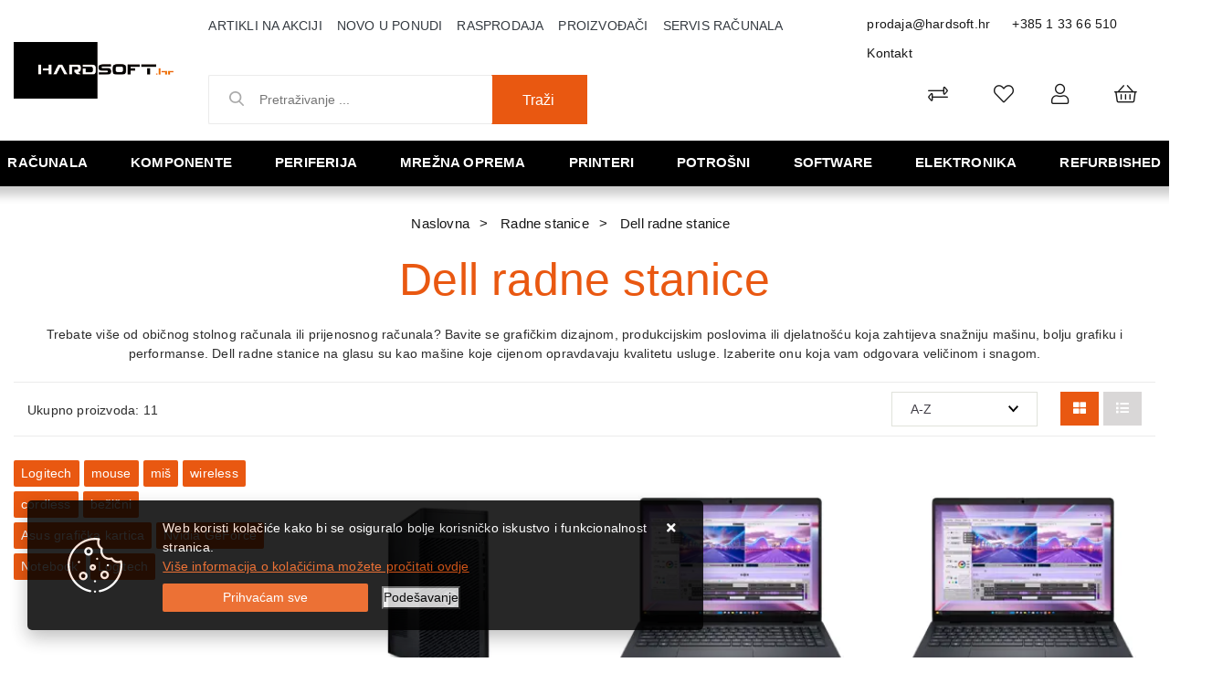

--- FILE ---
content_type: text/html; charset=utf-8
request_url: https://www.hardsoft.hr/dell-radne-stanice-519/519/
body_size: 145230
content:





<!DOCTYPE html>
<html lang="hr" data-token="CfDJ8Bi96J_sCMJAr84SKfHGIMAnuKMDyshbwDE4HwHFMR-PSR5kYPvd4leHHY_WwPVt6eLn73bp51S23W8ZKNYLwaC-Xhcuj2t74pNrhR0Z7Fagcg" data-current-lang="hr" data-currency_code="&#x20AC;" data-kateid="519" data-wholesale="0" data-currency_display="&#x20AC;" data-currency_exchange="1">
<head itemscope>
    <meta charset="utf-8" />
    <meta name="viewport" content="width=device-width, initial-scale=1.0, minimum-scale=1, viewport-fit=cover" />
    <link rel="preconnect" href="//www.google-analytics.com">
    <link rel="preconnect" href="//ssl.google-analytics.com">
    <link rel="preconnect" href="//www.googletagmanager.com">
    <link rel="preconnect" href="//connect.facebook.net">
    <link rel="dns-prefetch" href="//static.ak.facebook.com">
    <link rel="dns-prefetch" href="//s-static.ak.facebook.com">
    <link rel="dns-prefetch" href="//fbstatic-a.akamaihd.net">
    <link rel="dns-prefetch" href="//maps.gstatic.com">
    <link rel="dns-prefetch" href="//maps.google.com">
    <link rel="dns-prefetch" href="//maps.googleapis.com">
    <link rel="dns-prefetch" href="//mt0.googleapis.com">
    <link rel="dns-prefetch" href="//mt1.googleapis.com">
            <link rel="canonical" href="https://www.hardsoft.hr/dell-radne-stanice-519/519/">
    <meta name="apple-mobile-web-app-capable" content="yes">
    <meta name="mobile-web-app-capable" content="yes">
    <meta name="apple-mobile-web-app-status-bar-style" content="black">
    <meta name="msapplication-TileColor" content="#ffb116">
    <meta name="theme-color" content="#000000">
    <link rel="icon" href="/favicon.ico" sizes="32x32">
    <link rel="icon" href="/icon.svg" type="image/svg+xml">
    <link rel="apple-touch-icon" href="/apple-touch-icon-iphone-retina.png"> <!-- 180×180 -->
    <meta name="web_author" content="Mathema d.o.o.">
    <title>Dell workstation -  radne stanice</title>
    
    <meta name="title" content="Dell workstation -  radne stanice" />
    <meta name="keywords" content="računala, prodaja, servis, pc, kompjuteri, cijene, održavanje, cijena, dijagnostika, akcija, čišćenje, tablet, laptop, laptopi" />
    <meta name="description" content="Dell radne stanice, workstation, isporuka za 3-5 dana, besplatna dostava iznad 1.000 HRK, velik popust na gotovinsko plaćanje." />
    <meta property="og:title" content="Dell workstation -  radne stanice">
<meta property="og:description" content="Prodaja i servis računala,  komponente računala, pc dijelovi kompjutera, cijene i slike sa detaljnim opisima računala i opreme renomiranih proizvođača.">
<meta property="og:type" content="website">
<meta property="og:url" content="https://www.hardsoft.hr/dell-radne-stanice-519/519/">
<meta property="og:image" content="https://www.hardsoft.hr/img/logo.png">
<meta property="og:image:alt" content="Hardsoft j.d.o.o.">



    <link rel="stylesheet" href="/css/color.min.css?v=_K2KzYKBfVkuTEG2pRjglWQ39MvSFIW0Tj5svulSaPo" />
    
    
        <script src="/lib/jquery/dist/jquery.min.js?v=eqaw4I9IoPldjffqieTL_h7z0ejA9zc_fyXt-05KMl4"></script>
        <link rel="stylesheet" type="text/css" media="all" href="/css/vsc.min.css?v=x3tFlGP_lJjYboRedfuIkjQGVqV_4XMATqVrR-NBeHQ" />
        <link rel="stylesheet" href="/css/custom.css?v=8Bo3TpyB49uJs6QpQMTWpUR2hJhqEpbkK_E_GW7tYpU" />
    
        
        
            <link rel="stylesheet" type="text/css" media="all" href="/menu/webslidemenu.min.css?v=8ococQkpSfBwIGCuxyRyflBUR6kNw3elxjCQE72xmIE" />
        

    


    

    <script>
    product = [];
    dataLayer = [];
</script>
<!-- Google Tag Manager -->
<script>(function(w,d,s,l,i){w[l]=w[l]||[];w[l].push({'gtm.start':
new Date().getTime(),event:'gtm.js'});var f=d.getElementsByTagName(s)[0],
j=d.createElement(s),dl=l!='dataLayer'?'&l='+l:'';j.async=true;j.src=
'https://www.googletagmanager.com/gtm.js?id='+i+dl;f.parentNode.insertBefore(j,f);
})(window,document,'script','dataLayer','GTM-MLPZBD5');</script>
<!-- End Google Tag Manager -->




	<meta name="theme-color" content="#000000" />
	<link rel="manifest" href="/manifest.webmanifest" />
</head>
<body class=" ">

    <!-- Google Tag Manager (noscript) -->
<noscript><iframe src="https://www.googletagmanager.com/ns.html?id=GTM-MLPZBD5"
height="0" width="0" style="display:none;visibility:hidden"></iframe></noscript>
<!-- End Google Tag Manager (noscript) -->
<div id="fb-root"></div>
<script async defer crossorigin="anonymous" src="https://connect.facebook.net/hr_HR/sdk.js#xfbml=1&version=v9.0&appId=771883703173507&autoLogAppEvents=1" nonce="dB3H8SR7"></script>
    <div class="loading"></div>


    <div id="vsc-wrapper">
                <header id="top">
                    <div class="header">
    <div class="top-header-upper">
        <div class="container_hard col-12">
            <div class="row align-items-center">

                <div class="wsmobileheader clearfix ">
                    <a id="wsnavtoggle" class="wsanimated-arrow"><span></span></a>
                    <div class="col-12 col-md-12 col-lg-3 rp">
                        <a class="d-block d-lg-none smllogo logo" href="/"><img src="/img/logo-inverse.png?v=wFsFMcnPxrLd-7ADwddTPqmJ34PnB1dFqj6blMZsIU4" class="img-fluid" /></a>
                        <div class="search-top-mobile d-block d-lg-none">
                            <form class="search-form-mobile" id="searchform-mobile" method="get" action="/Search/">
                                <input id="artikl-mobile" class="search-input-mobile ui-autocomplete-input" name="term" type="text" placeholder="Pretraživanje ..." autocomplete="off">
                                <button class="search-btn-mobile" type="submit" title="Traži"><i class="fas fa-search"></i></button>
                            </form>
                        </div>
                    </div>
                </div>

                <div class="mobile-search">
                    <div class="search-top-mobile">
                        <form class="search-form-mobile" id="searchform-mobile" method="get" action="/Search/">
                            <i class="fas fa-times mobile-search-close"></i>
                            <input id="artikl-mobile" class="search-input-mobile ui-autocomplete-input" name="term" type="text" placeholder="Pretraživanje ..." autocomplete="off">
                            <button class="search-btn-mobile" type="submit" title="Traži"><i class="fas fa-search"></i></button>
                        </form>
                    </div>
                </div>
            
                <div class="mobi multiple-search">
                    <div class="artikli"></div>
                </div>
            
                <template id="searchitemmobi">
                    <div class="product">
                        <div class="topproduct">
                            <a class="searchlink" href="">
                                <img class="slika" src="">
                                <span></span>
                                <strong></strong>
                            </a>
                        </div>
                    </div>
                </template>


                <div class="col-12 col-lg-2 d-none d-lg-block">
                    <div class="logo">
                        <a class="d-none d-sm-block" href="/"><img src="/img/logo.png?v=wFsFMcnPxrLd-7ADwddTPqmJ34PnB1dFqj6blMZsIU4" class="img-fluid" /></a>
                    </div>
                </div>

                <div class="col-12 col-lg-10">
                    <div class="row">

                        <div class="col-12 col-lg-8 d-none d-lg-block">
                            <nav class="navbar navbar-expand-sm navbar-toggleable-sm navbar-light rp">
                                <button class="navbar-toggler" type="button" data-toggle="collapse" data-target=".navbar-collapse" aria-controls="navbarSupportedContent"
                                        aria-expanded="false" aria-label="Toggle navigation">
                                    <span class="navbar-toggler-icon"></span>
                                </button>
                                <div class="navbar-collapse collapse d-sm-inline-flex flex-sm-row-reverse">
                                    <ul class="navbar-nav flex-grow-1">
                                        <li class="nav-item">
                                            <a class="nav-link text-dark" href="/akcija/">Artikli na akciji</a>
                                        </li>
                                        <li class="nav-item">
                                            <a class="nav-link text-dark" href="/novo/">Novo u ponudi</a>
                                        </li>


                                            <li class="nav-item">
                                                <a class="nav-link text-dark" href="/rasprodaja/">Rasprodaja</a>
                                            </li>



<li class="nav-item dropdown d-none d-sm-block">
    <a class="nav-link text-dark" href="#">Proizvođači</a>
    <ul class="dropdown-menu">
            <li class="dropdown-item"><a href="/acer/406/manufacture/">Acer</a></li>
            <li class="dropdown-item"><a href="/adata/4/manufacture/">Adata</a></li>
            <li class="dropdown-item"><a href="/adobe/360/manufacture/">ADOBE</a></li>
            <li class="dropdown-item"><a href="/akyga/230/manufacture/">Akyga</a></li>
            <li class="dropdown-item"><a href="/amd/9/manufacture/">Amd</a></li>
            <li class="dropdown-item"><a href="/aoc/10/manufacture/">Aoc</a></li>
            <li class="dropdown-item"><a href="/apc/12/manufacture/">Apc</a></li>
            <li class="dropdown-item"><a href="/apple/195/manufacture/">Apple</a></li>
            <li class="dropdown-item"><a href="/asonic/14/manufacture/">Asonic</a></li>
            <li class="dropdown-item"><a href="/asrock/16/manufacture/">Asrock</a></li>

        <li class="dropdown-item"><a href="/manufacture/all/">Prikaži više ...</a></li>
    </ul>
</li>                                            <li class="nav-item d-block d-sm-none">
                                                <a class="nav-link text-dark" href="/manufacture/all/">Proizvođači</a>
                                            </li>


                                        <li class="nav-item d-block d-sm-none">
                                            <a class="nav-link text-dark" href="/Contact/">Kontakt</a>
                                        </li>

        
        
                                        <li class="nav-item"><a class="nav-link text-dark" href="/servis-racunala-samobor/39/page/">Servis računala</a></li>
                                    </ul>
                                </div>
                            </nav>
                        </div>

                        <div class="col-12 col-lg-4 d-flex justify-content-end">
                            <div class="header-contact">
                                <a href="mailto:prodaja@hardsoft.hr">prodaja@hardsoft.hr</a>
                                <a href="tel:&#x2B;385 1 33 66 510">&#x2B;385 1 33 66 510</a>
                                <a href="/Contact/">Kontakt</a>
                            </div>
                        </div>
                    </div>

                    <div class="row mb-0 mt-0 mb-lg-2 mt-lg-2">

                        <div class="col-12 col-lg-5 d-none d-lg-block">
                            
<div class="search-top" data-search="1">

    <script defer src="/js/activeSearch-0.0.2.js?v=vUJCnTKURjh5CT4qd6JqVo0T9TYfB3K_P5woE8ZBFis"></script>
    <form class="search-form" id="multiple_form" method="get" action="/Search/">
        <input type="hidden" id="fs" name="fs" value="1" />
        <input id="multiple" class="search-input ui-autocomplete-input" name="term" type="text" placeholder="Pretraživanje ..." autocomplete="off">
        <button class="search-btn-reset" type="reset"><span><i class="fas fa-plus"></i></span></button>
        <button class="search-btn" type="submit"><span>Traži</span></button>
        <div class="top_search_term">
            <div class="search_title">Zadnje pretraživano<span class="delete-all-search">Obriši sve</span></div>
            <div class="top_search_term_result"></div>
        </div>
        <div class="multiple-search">
            <div class="col-lg-12 result">
                <div class="row">
                    <div class="col-4 d-none d-md-block search-left-block">
                        <h6 class="manu-title">Proizvođači:</h6>
                        <div class="manufacture-search"></div>
                        <h6 class="cate-title">Kategorije:</h6>
                        <div class="category-search"></div>
                    </div>
                    <div class="col-12 col-lg-8">
                        <div class="artikli"></div>
                        <div class="d-flex justify-content-center mt-3">
                            <button class="count btn btn-type1 w-100" type="submit">Prikaži sve proizvode</button>
                        </div>
                    </div>
                </div>
            </div>
        </div>
        <div class="search-empty">
            <div class="col-lg-12 result">
                Nema rezultata za traženi pojam!
            </div>
        </div>
    </form>

    <template id="searchitem">
        <div class="product">
            <div class="topproduct">
                <a class="searchlink" href="">
                    <img class="slika" src="">
                    <span></span>
                    <strong></strong>
                </a>
            </div>
            <div class="topcartadd"><a href=""><i class="fas fa-cart-plus"></i></a></div>
        </div>
    </template>

    <template id="searchterm">
        <div class="product">
            <a class="searchlink" href="">
                <i class="far fa-search"></i>
                <span></span>
            </a>
        </div>
    </template>

</div>
                        </div>
                        <div class="col-12 col-lg-7 top-icon">
                            <div class="top-cart top-right-cart">
                                
<div class="dropdown">

        <div class="cart-top">
            <a href="#"><i class="fal fa-shopping-basket"></i></a>
        </div>
</div>
                            </div>
                            

 <div class="top-user">
        <a class="text-dark" title="Prijava" data-toggle="tooltip" data-placement="top" href="/Identity/Account/Login/"><i class="fal fa-user"></i></a>
    </div>

                            <div class="top-favorites">
                                <a href="/Favorites/">
                                    <i class="fal fa-heart">
                                    </i>
                                </a>
                            </div>
                            <div class="top-compare">
                                <a href="/Compare/">
                                    <i class="fal fa-exchange-alt">
                                    </i>
                                </a>
                            </div>

                        </div>
                    </div>
                </div>
            </div>
        </div>
    </div>
</div>

                </header>

<div class="row menubg">
    <div class="wsmainfull rp container">
        <div class="wsmainwp clearfix">
            <nav class="wsmenu">
                <ul class="wsmenu-list">

                    <li class="d-block d-lg-none smllogo"><a href="/"><img loading="lazy" width="220" height="40" src="/img/logo.png?v=wFsFMcnPxrLd-7ADwddTPqmJ34PnB1dFqj6blMZsIU4" /></a></li>
                    <li class="logo"><a href="/"><img class="img-fluid" loading="lazy" width="129" height="30" src="/img/logo.png?v=wFsFMcnPxrLd-7ADwddTPqmJ34PnB1dFqj6blMZsIU4" alt="Hardsoft j.d.o.o." /></a></li>
                        <li aria-haspopup="true">
                            <a class="level" href="/racunala/1/l/" >Računala</a>


                                    <ul class="sub-menu menu_1 ">
                                            <li aria-haspopup="true">
                                                <a style="" href="/all-in-one-racunala/14/">All in one računala</a>
                                                    <ul class="sub-menu">
                                                            <li aria-haspopup="true"><a style="" href="/asus-all-in-one-548/548/">ASUS All in one</a></li>
                                                            <li aria-haspopup="true"><a style="" href="/hp-all-in-one/16/">HP all in one</a></li>
                                                            <li aria-haspopup="true"><a style="" href="/lenovo-all-in-one/219/">Lenovo all in one</a></li>
                                                    </ul>
                                            </li>
                                            <li aria-haspopup="true">
                                                <a style="" href="/konzole-496/496/">Konzole</a>
                                                    <ul class="sub-menu">
                                                            <li aria-haspopup="true"><a style="" href="/nintendo-499/499/">Nintendo</a></li>
                                                            <li aria-haspopup="true"><a style="" href="/playstation-498/498/">Playstation</a></li>
                                                    </ul>
                                            </li>
                                            <li aria-haspopup="true">
                                                <a style="" href="/prijenosna-racunala/7/">Prijenosna računala</a>
                                                    <ul class="sub-menu">
                                                            <li aria-haspopup="true"><a style="" href="/acer-prijenosna-racunala/11/">Acer prijenosna računala</a></li>
                                                            <li aria-haspopup="true"><a style="" href="/asus-prijenosna-racunala/10/">Asus prijenosna računala</a></li>
                                                            <li aria-haspopup="true"><a style="" href="/baterije-za-laptop-538/538/">Baterije za laptop</a></li>
                                                            <li aria-haspopup="true"><a style="" href="/dell-prijenosna-racunala/266/">Dell prijenosna računala</a></li>
                                                            <li aria-haspopup="true"><a style="" href="/hp-prijenosna-racunala/8/">HP prijenosna računala</a></li>
                                                            <li aria-haspopup="true"><a style="" href="/huawei-prijenosna-racunala-596/596/">Huawei prijenosna računala</a></li>
                                                            <li aria-haspopup="true"><a style="" href="/lenovo-prijenosna-racunala/9/">Lenovo prijenosna računala</a></li>
                                                            <li aria-haspopup="true"><a style="" href="/microsoft-prijenosna-racunala/13/">Microsoft prijenosna računala</a></li>
                                                            <li aria-haspopup="true"><a style="" href="/msi-prijenosna-racunala-525/525/">MSI prijenosna računala</a></li>
                                                            <li aria-haspopup="true"><a style="" href="/oprema-491/491/">Oprema</a></li>
                                                            <li aria-haspopup="true"><a style="" href="/ostala-prijenosna-racunala-601/601/">Ostala prijenosna računala</a></li>
                                                            <li aria-haspopup="true"><a style="" href="/torbe-i-punjaci/482/">Torbe i punjači</a></li>
                                                    </ul>
                                            </li>
                                            <li aria-haspopup="true">
                                                <a style="" href="/radne-stanice/23/">Radne stanice</a>
                                                    <ul class="sub-menu">
                                                            <li aria-haspopup="true"><a style="" href="/dell-radne-stanice-519/519/">Dell radne stanice</a></li>
                                                            <li aria-haspopup="true"><a style="" href="/lenovo-radne-stanice/258/">Lenovo radne stanice</a></li>
                                                    </ul>
                                            </li>
                                            <li aria-haspopup="true">
                                                <a style="" href="/serveri/17/">Serveri</a>
                                                    <ul class="sub-menu">
                                                            <li aria-haspopup="true"><a style="" href="/dell-serveri-i-oprema/22/">Dell serveri i oprema</a></li>
                                                            <li aria-haspopup="true"><a style="" href="/hp-serveri-i-oprema/18/">HP serveri i oprema</a></li>
                                                            <li aria-haspopup="true"><a style="" href="/intel-serveri-i-oprema/284/">Intel serveri i oprema</a></li>
                                                            <li aria-haspopup="true"><a style="" href="/lenovo-serveri-i-oprema/19/">Lenovo serveri i oprema</a></li>
                                                            <li aria-haspopup="true"><a style="" href="/supermicro-serveri-i-oprema-527/527/">Supermicro serveri i oprema</a></li>
                                                    </ul>
                                            </li>
                                            <li aria-haspopup="true">
                                                <a style="" href="/stolna-brand-racunala/1/">Stolna brand računala</a>
                                                    <ul class="sub-menu">
                                                            <li aria-haspopup="true"><a style="" href="/acer-racunala/218/">Acer računala</a></li>
                                                            <li aria-haspopup="true"><a style="" href="/asus-racunala/5/">Asus računala</a></li>
                                                            <li aria-haspopup="true"><a style="" href="/dell-stolna-racunala/269/">Dell stolna računala</a></li>
                                                            <li aria-haspopup="true"><a style="" href="/gaming-racunala/404/">Gaming računala</a></li>
                                                            <li aria-haspopup="true"><a style="" href="/hp-racunala/2/">HP računala</a></li>
                                                            <li aria-haspopup="true"><a style="" href="/lenovo-racunala/3/">Lenovo računala</a></li>
                                                            <li aria-haspopup="true"><a style="" href="/msgw-racunala/6/">MSGW računala</a></li>
                                                            <li aria-haspopup="true"><a style="" href="/ostala-stolna-racunala/507/">Ostala stolna računala</a></li>
                                                    </ul>
                                            </li>
                                            <li aria-haspopup="true">
                                                <a style="" href="/tablet-racunala/26/">Tablet računala</a>
                                                    <ul class="sub-menu">
                                                            <li aria-haspopup="true"><a style="" href="/lenovo-tableti/220/">Lenovo tableti</a></li>
                                                            <li aria-haspopup="true"><a style="" href="/microsoft-tableti/27/">Microsoft tableti</a></li>
                                                            <li aria-haspopup="true"><a style="" href="/oprema-za-tablete-512/512/">Oprema za tablete</a></li>
                                                            <li aria-haspopup="true"><a style="" href="/ostali-tableti-508/508/">Ostali tableti</a></li>
                                                            <li aria-haspopup="true"><a style="" href="/samsung-tableti/29/">Samsung tableti</a></li>
                                                    </ul>
                                            </li>
                                    </ul>


                        </li>
                        <li aria-haspopup="true">
                            <a class="level" href="/komponente/2/l/" >Komponente</a>


                                    <ul class="sub-menu menu_1 ">
                                            <li aria-haspopup="true">
                                                <a style="" href="/audiotv-kartice/32/">Audio/TV kartice</a>
                                                    <ul class="sub-menu">
                                                            <li aria-haspopup="true"><a style="" href="/audio-kartice/34/">Audio kartice</a></li>
                                                    </ul>
                                            </li>
                                            <li aria-haspopup="true">
                                                <a style="" href="/graficke-kartice/33/">Grafičke kartice</a>
                                                    <ul class="sub-menu">
                                                            <li aria-haspopup="true"><a style="" href="/zotac-graficke-kartice/546/">Zotac grafičke kartice</a></li>
                                                            <li aria-haspopup="true"><a style="" href="/asus-graficke-kartice/36/">Asus grafičke kartice</a></li>
                                                            <li aria-haspopup="true"><a style="" href="/ati-graficke-kartice-518/518/">ATI grafičke kartice</a></li>
                                                            <li aria-haspopup="true"><a style="" href="/gainward-graficke-kartice/396/">Gainward grafičke kartice</a></li>
                                                            <li aria-haspopup="true"><a style="" href="/inno3d-graficke/367/">Inno3D grafičke</a></li>
                                                            <li aria-haspopup="true"><a style="" href="/palit-graficke-kartice/37/">Palit grafičke kartice</a></li>
                                                            <li aria-haspopup="true"><a style="" href="/pny-graficke-kartice/283/">PNY grafičke kartice</a></li>
                                                            <li aria-haspopup="true"><a style="" href="/sapphire-graficke-kartice/280/">Sapphire grafičke kartice</a></li>
                                                            <li aria-haspopup="true"><a style="" href="/xfx-graficke-kartice/281/">XFX grafičke kartice</a></li>
                                                            <li aria-haspopup="true"><a style="" href="/gigabyte-graficke-kartice/278/">Gigabyte grafičke kartice</a></li>
                                                            <li aria-haspopup="true"><a style="" href="/msi-graficke-kartice/279/">MSI grafičke kartice</a></li>
                                                    </ul>
                                            </li>
                                            <li aria-haspopup="true">
                                                <a style="" href="/hladnjaci-i-ventilatori/329/">Hladnjaci i ventilatori</a>
                                                    <ul class="sub-menu">
                                                            <li aria-haspopup="true"><a style="" href="/hladnjaci-460/460/">Hladnjaci</a></li>
                                                            <li aria-haspopup="true"><a style="" href="/ventilatori-461/461/">Ventilatori</a></li>
                                                    </ul>
                                            </li>
                                            <li aria-haspopup="true">
                                                <a style="" href="/kontroleri-kontroleri/332/">Kontroleri</a>
                                                    <ul class="sub-menu">
                                                            <li aria-haspopup="true"><a style="" href="/kontroleri/333/">Kontroleri</a></li>
                                                    </ul>
                                            </li>
                                            <li aria-haspopup="true">
                                                <a style="" href="/kucista/61/">Kućišta</a>
                                                    <ul class="sub-menu">
                                                            <li aria-haspopup="true"><a style="" href="/asus-kucista-570/570/">Asus kućišta</a></li>
                                                            <li aria-haspopup="true"><a style="" href="/be-quiet-kucista-606/606/">Be Quiet kućišta</a></li>
                                                            <li aria-haspopup="true"><a style="" href="/corsair-kucista/365/">Corsair kućišta</a></li>
                                                            <li aria-haspopup="true"><a style="" href="/dodatci-za-kucista-572/572/">Dodatci za kućišta</a></li>
                                                            <li aria-haspopup="true"><a style="" href="/fractal-kucista/370/">Fractal kućišta</a></li>
                                                            <li aria-haspopup="true"><a style="" href="/gigabyte-kucista-583/583/">Gigabyte kućišta</a></li>
                                                            <li aria-haspopup="true"><a style="" href="/inter-tech-kucista-584/584/">INTER TECH kućišta</a></li>
                                                            <li aria-haspopup="true"><a style="" href="/lc-power-kucista/66/">LC Power kućišta</a></li>
                                                            <li aria-haspopup="true"><a style="" href="/mala-kucista-425/425/">Mala kućišta</a></li>
                                                            <li aria-haspopup="true"><a style="" href="/naviatec-kucista/582/">NaviaTec kućišta</a></li>
                                                            <li aria-haspopup="true"><a style="" href="/nzxt-kucista-536/536/">NZXT kućišta</a></li>
                                                            <li aria-haspopup="true"><a style="" href="/ostala-kucista/474/">Ostala kućišta</a></li>
                                                            <li aria-haspopup="true"><a style="" href="/srednja-kucista-426/426/">Srednja kućišta</a></li>
                                                            <li aria-haspopup="true"><a style="" href="/zalman-kucista-571/571/">Zalman kućišta</a></li>
                                                    </ul>
                                            </li>
                                            <li aria-haspopup="true">
                                                <a style="" href="/maticne-ploce/38/">Matične ploče</a>
                                                    <ul class="sub-menu">
                                                            <li aria-haspopup="true"><a style="" href="/amd-am5-603/603/">AMD AM5</a></li>
                                                            <li aria-haspopup="true"><a style="" href="/amd-am4-am3/410/">AMD-AM4/AM3</a></li>
                                                            <li aria-haspopup="true"><a style="" href="/amd-tr4-412/412/">AMD-TR4</a></li>
                                                            <li aria-haspopup="true"><a style="" href="/intel-1200-540/540/">Intel 1200</a></li>
                                                            <li aria-haspopup="true"><a style="" href="/intel-1700-590/590/">Intel 1700</a></li>
                                                            <li aria-haspopup="true"><a style="" href="/intel-2011-408/408/">Intel 2011</a></li>
                                                            <li aria-haspopup="true"><a style="" href="/maticne-ostale/472/">Matične ostale</a></li>
                                                    </ul>
                                            </li>
                                            <li aria-haspopup="true">
                                                <a style="" href="/memorije/41/">Memorije</a>
                                                    <ul class="sub-menu">
                                                            <li aria-haspopup="true"><a style="" href="/adata-memorije/44/">Adata memorije</a></li>
                                                            <li aria-haspopup="true"><a style="" href="/ddr2-416/416/">DDR2</a></li>
                                                            <li aria-haspopup="true"><a style="" href="/ddr3-417/417/">DDR3</a></li>
                                                            <li aria-haspopup="true"><a style="" href="/ddr4-418/418/">DDR4</a></li>
                                                            <li aria-haspopup="true"><a style="" href="/ddr5-589/589/">DDR5</a></li>
                                                            <li aria-haspopup="true"><a style="" href="/memorija-za-prijenosna-racunala-414/414/">Memorija za prijenosna računala</a></li>
                                                    </ul>
                                            </li>
                                            <li aria-haspopup="true">
                                                <a style="" href="/napajanja/53/">Napajanja</a>
                                                    <ul class="sub-menu">
                                                            <li aria-haspopup="true"><a style="" href="/asus-napajanja-566/566/">Asus napajanja</a></li>
                                                            <li aria-haspopup="true"><a style="" href="/corsair-napajanja/366/">Corsair napajanja</a></li>
                                                            <li aria-haspopup="true"><a style="" href="/fortron-napajanja/57/">Fortron napajanja</a></li>
                                                            <li aria-haspopup="true"><a style="" href="/gigabyte-napajanja-567/567/">Gigabyte napajanja</a></li>
                                                            <li aria-haspopup="true"><a style="" href="/lc-power-napajanja-587/587/">LC Power napajanja</a></li>
                                                            <li aria-haspopup="true"><a style="" href="/ms-napajanja/54/">MS napajanja</a></li>
                                                            <li aria-haspopup="true"><a style="" href="/ostala-napajanja/486/">Ostala napajanja</a></li>
                                                            <li aria-haspopup="true"><a style="" href="/xilence-napajanja/585/">Xilence napajanja</a></li>
                                                            <li aria-haspopup="true"><a style="" href="/zalman-napajanja-568/568/">Zalman napajanja</a></li>
                                                    </ul>
                                            </li>
                                            <li aria-haspopup="true">
                                                <a style="" href="/opticki-pogoni/60/">Optički pogoni</a>
                                                    <ul class="sub-menu">
                                                            <li aria-haspopup="true"><a style="" href="/dvd-rw-uredaji/62/">DVD-RW uređaji</a></li>
                                                            <li aria-haspopup="true"><a style="" href="/ostali-pogoni/67/">Ostali pogoni</a></li>
                                                    </ul>
                                            </li>
                                            <li aria-haspopup="true">
                                                <a style="" href="/pohrana-podataka/46/">Pohrana podataka</a>
                                                    <ul class="sub-menu">
                                                            <li aria-haspopup="true"><a style="" href="/eksterni-hard-disk/48/">Eksterni hard disk</a></li>
                                                            <li aria-haspopup="true"><a style="" href="/eksterni-ssd-420/420/">Eksterni SSD</a></li>
                                                            <li aria-haspopup="true"><a style="" href="/hard-disk/47/">Hard disk</a></li>
                                                            <li aria-haspopup="true"><a style="" href="/ssd/49/">SSD</a></li>
                                                            <li aria-haspopup="true"><a style="" href="/ssd-m2pciemsata-588/588/">SSD M.2/PCIe/MSata</a></li>
                                                    </ul>
                                            </li>
                                            <li aria-haspopup="true">
                                                <a style="" href="/procesori-500/50/">Procesori</a>
                                                    <ul class="sub-menu">
                                                            <li aria-haspopup="true"><a style="" href="/amd-procesori/51/">AMD procesori</a></li>
                                                            <li aria-haspopup="true"><a style="" href="/i3-421/421/">i3</a></li>
                                                            <li aria-haspopup="true"><a style="" href="/i5-422/422/">i5</a></li>
                                                            <li aria-haspopup="true"><a style="" href="/i7-423/423/">i7</a></li>
                                                            <li aria-haspopup="true"><a style="" href="/i9-424/424/">i9</a></li>
                                                            <li aria-haspopup="true"><a style="" href="/intel-procesori/52/">Intel procesori</a></li>
                                                    </ul>
                                            </li>
                                    </ul>


                        </li>
                        <li aria-haspopup="true">
                            <a class="level" href="/periferija/3/l/" >Periferija</a>


                                    <ul class="sub-menu menu_1 ">
                                            <li aria-haspopup="true">
                                                <a style="" href="/dodaci/84/">Dodaci</a>
                                                    <ul class="sub-menu">
                                                            <li aria-haspopup="true"><a style="" href="/dodaci-113/113/">Dodaci</a></li>
                                                            <li aria-haspopup="true"><a style="" href="/ostalo/114/">Ostalo</a></li>
                                                    </ul>
                                            </li>
                                            <li aria-haspopup="true">
                                                <a style="" href="/dodaci-za-igranje/83/">Dodaci za igranje</a>
                                                    <ul class="sub-menu">
                                                            <li aria-haspopup="true"><a style="" href="/gaming-stolice-539/539/">Gaming stolice</a></li>
                                                            <li aria-haspopup="true"><a style="" href="/gaming-stolovi-547/547/">Gaming stolovi</a></li>
                                                            <li aria-haspopup="true"><a style="" href="/kontroleri-409/446/">Kontroleri</a></li>
                                                            <li aria-haspopup="true"><a style="" href="/logitech-dodaci/111/">Logitech</a></li>
                                                            <li aria-haspopup="true"><a style="" href="/ostalo-448/448/">Ostalo</a></li>
                                                            <li aria-haspopup="true"><a style="" href="/volani-447/447/">Volani</a></li>
                                                    </ul>
                                            </li>
                                            <li aria-haspopup="true">
                                                <a style="" href="/memorijske-kartice/347/">Memorijske kartice</a>
                                                    <ul class="sub-menu">
                                                            <li aria-haspopup="true"><a style="" href="/citaci-kartica-462/462/">Čitači kartica</a></li>
                                                            <li aria-haspopup="true"><a style="" href="/kartice/348/">Kartice</a></li>
                                                    </ul>
                                            </li>
                                            <li aria-haspopup="true">
                                                <a style="" href="/misevi/77/">Miševi</a>
                                                    <ul class="sub-menu">
                                                            <li aria-haspopup="true"><a style="" href="/bezicni-misevi-431/431/">Bežični miševi</a></li>
                                                            <li aria-haspopup="true"><a style="" href="/gaming-misevi-430/430/">Gaming miševi</a></li>
                                                            <li aria-haspopup="true"><a style="" href="/logitech-misevi/88/">Logitech miševi</a></li>
                                                            <li aria-haspopup="true"><a style="" href="/podloge/433/">Podloge</a></li>
                                                            <li aria-haspopup="true"><a style="" href="/prezenteri-434/434/">Prezenteri</a></li>
                                                            <li aria-haspopup="true"><a style="" href="/uredski-misevi-432/432/">Uredski miševi</a></li>
                                                    </ul>
                                            </li>
                                            <li aria-haspopup="true">
                                                <a style="" href="/monitori/68/">Monitori</a>
                                                    <ul class="sub-menu">
                                                            <li aria-haspopup="true"><a style="" href="/acer-monitori/226/">Acer monitori</a></li>
                                                            <li aria-haspopup="true"><a style="" href="/aoc-monitori/75/">AOC monitori</a></li>
                                                            <li aria-haspopup="true"><a style="" href="/asus-monitori/69/">Asus monitori</a></li>
                                                            <li aria-haspopup="true"><a style="" href="/benq-monitori-534/534/">BenQ monitori</a></li>
                                                            <li aria-haspopup="true"><a style="" href="/dell-monitori/272/">Dell monitori</a></li>
                                                            <li aria-haspopup="true"><a style="" href="/gaming-monitori-428/428/">Gaming monitori</a></li>
                                                            <li aria-haspopup="true"><a style="" href="/hp-monitori/73/">HP monitori</a></li>
                                                            <li aria-haspopup="true"><a style="" href="/iiyama-monitori-522/522/">Iiyama monitori</a></li>
                                                            <li aria-haspopup="true"><a style="" href="/lenovo-monitori/227/">Lenovo monitori</a></li>
                                                            <li aria-haspopup="true"><a style="" href="/lg-monitori/70/">LG monitori</a></li>
                                                            <li aria-haspopup="true"><a style="" href="/ostali-monitori/475/">Ostali monitori</a></li>
                                                            <li aria-haspopup="true"><a style="" href="/philips-monitori/273/">Philips monitori</a></li>
                                                            <li aria-haspopup="true"><a style="" href="/samsung-monitori/74/">Samsung monitori</a></li>
                                                    </ul>
                                            </li>
                                            <li aria-haspopup="true">
                                                <a style="" href="/pos-oprema/115/">POS oprema</a>
                                                    <ul class="sub-menu">
                                                            <li aria-haspopup="true"><a style="" href="/pos-barkod-citaci/118/">POS barkod čitači</a></li>
                                                            <li aria-haspopup="true"><a style="" href="/pos-dodaci/119/">POS dodaci</a></li>
                                                            <li aria-haspopup="true"><a style="" href="/pos-monitori/76/">POS monitori</a></li>
                                                            <li aria-haspopup="true"><a style="" href="/pos-printeri/117/">POS printeri</a></li>
                                                            <li aria-haspopup="true"><a style="" href="/pos-sustavi/340/">POS sustavi</a></li>
                                                    </ul>
                                            </li>
                                            <li aria-haspopup="true">
                                                <a style="" href="/skeneri/259/">Skeneri</a>
                                                    <ul class="sub-menu">
                                                            <li aria-haspopup="true"><a style="" href="/canon-skeneri/362/">Canon skeneri</a></li>
                                                            <li aria-haspopup="true"><a style="" href="/epson-skeneri/261/">Epson skeneri</a></li>
                                                    </ul>
                                            </li>
                                            <li aria-haspopup="true">
                                                <a style="" href="/slusalice/81/">Slušalice</a>
                                                    <ul class="sub-menu">
                                                            <li aria-haspopup="true"><a style="" href="/bezicne-slusalice-445/445/">Bežične slušalice</a></li>
                                                            <li aria-haspopup="true"><a style="" href="/gaming-slusalice-442/442/">Gaming slušalice</a></li>
                                                            <li aria-haspopup="true"><a style="" href="/in-ear-slusalice-537/537/">In-ear slušalice</a></li>
                                                            <li aria-haspopup="true"><a style="" href="/logitech-slusalice/102/">Logitech slušalice</a></li>
                                                            <li aria-haspopup="true"><a style="" href="/mikrofoni-444/444/">Mikrofoni</a></li>
                                                            <li aria-haspopup="true"><a style="" href="/pc-slusalice-443/443/">PC slušalice</a></li>
                                                    </ul>
                                            </li>
                                            <li aria-haspopup="true">
                                                <a style="" href="/tipkovnica-i-mis-kompleti/79/">Tipkovnica i miš kompleti</a>
                                                    <ul class="sub-menu">
                                                            <li aria-haspopup="true"><a style="" href="/logitech-kompleti/97/">Logitech</a></li>
                                                            <li aria-haspopup="true"><a style="" href="/zicni-438/438/">Žični</a></li>
                                                    </ul>
                                            </li>
                                            <li aria-haspopup="true">
                                                <a style="" href="/tipkovnice/78/">Tipkovnice</a>
                                                    <ul class="sub-menu">
                                                            <li aria-haspopup="true"><a style="" href="/bezicne-tipkovnice-436/436/">Bežične tipkovnice</a></li>
                                                            <li aria-haspopup="true"><a style="" href="/gaming-tipkovnice-435/435/">Gaming tipkovnice</a></li>
                                                            <li aria-haspopup="true"><a style="" href="/logitech-tipkovnice/93/">Logitech tipkovnice</a></li>
                                                            <li aria-haspopup="true"><a style="" href="/tipkovnica-477/477/">Tipkovnica</a></li>
                                                            <li aria-haspopup="true"><a style="" href="/uredske-tipkovnice-437/437/">Uredske tipkovnice</a></li>
                                                    </ul>
                                            </li>
                                            <li aria-haspopup="true">
                                                <a style="" href="/ups-neprekidna-napajanja/120/">UPS neprekidna napajanja</a>
                                                    <ul class="sub-menu">
                                                            <li aria-haspopup="true"><a style="" href="/back-ups-smart-ups/121/">Back UPS / Smart UPS</a></li>
                                                            <li aria-haspopup="true"><a style="" href="/dodaci-127/127/">Dodaci</a></li>
                                                            <li aria-haspopup="true"><a style="" href="/prenaponska-zastita/125/">Prenaponska zaštita</a></li>
                                                            <li aria-haspopup="true"><a style="" href="/usluge/126/">Usluge</a></li>
                                                    </ul>
                                            </li>
                                            <li aria-haspopup="true">
                                                <a style="" href="/usb-stickovi/346/">USB stickovi</a>
                                                    <ul class="sub-menu">
                                                            <li aria-haspopup="true"><a style="" href="/usb-do-16gb-463/463/">USB do 16GB</a></li>
                                                            <li aria-haspopup="true"><a style="" href="/usb-do-32gb-464/464/">USB do 32GB</a></li>
                                                            <li aria-haspopup="true"><a style="" href="/usb-do-64gb-466/466/">USB do 64GB</a></li>
                                                            <li aria-haspopup="true"><a style="" href="/usb-s-vise-od-64gb/465/">USB s više od 64GB</a></li>
                                                    </ul>
                                            </li>
                                            <li aria-haspopup="true">
                                                <a style="" href="/web-kamere/82/">Web kamere</a>
                                                    <ul class="sub-menu">
                                                            <li aria-haspopup="true"><a style="" href="/logitech-web-kamere/107/">Logitech web kamere</a></li>
                                                            <li aria-haspopup="true"><a style="" href="/ostale-web-kamere-511/511/">Ostale web kamere</a></li>
                                                    </ul>
                                            </li>
                                            <li aria-haspopup="true">
                                                <a style="" href="/zvucnici/80/">Zvučnici</a>
                                                    <ul class="sub-menu">
                                                            <li aria-haspopup="true"><a style="" href="/bezicni-zvucnici-441/441/">Bežični zvučnici</a></li>
                                                            <li aria-haspopup="true"><a style="" href="/logitech-zvucnici/100/">Logitech zvučnici</a></li>
                                                            <li aria-haspopup="true"><a style="" href="/zvucnici-478/478/">Zvučnici</a></li>
                                                            <li aria-haspopup="true"><a style="" href="/zicni-zvucnici-440/440/">Žični zvučnici</a></li>
                                                    </ul>
                                            </li>
                                    </ul>


                        </li>
                        <li aria-haspopup="true">
                            <a class="level" href="/mrezna-oprema/4/l/" >Mrežna oprema</a>


                                    <ul class="sub-menu menu_1 ">
                                            <li aria-haspopup="true">
                                                <a style="" href="/mrezna-oprema-aktivna/129/">Mrežna oprema aktivna</a>
                                                    <ul class="sub-menu">
                                                            <li aria-haspopup="true"><a style="" href="/bezicni-ap/130/">Bežični AP</a></li>
                                                            <li aria-haspopup="true"><a style="" href="/hubovi/135/">Hubovi</a></li>
                                                            <li aria-haspopup="true"><a style="" href="/media-konverteri/132/">Media konverteri</a></li>
                                                            <li aria-haspopup="true"><a style="" href="/mrezni-adapteri/131/">Mrežni adapteri</a></li>
                                                            <li aria-haspopup="true"><a style="" href="/ostalo-489/489/">Ostalo</a></li>
                                                            <li aria-haspopup="true"><a style="" href="/routeri/133/">Routeri</a></li>
                                                            <li aria-haspopup="true"><a style="" href="/switchevi/134/">Switchevi</a></li>
                                                    </ul>
                                            </li>
                                            <li aria-haspopup="true">
                                                <a style="" href="/mrezna-oprema-pasivna/128/">Mrežna oprema pasivna</a>
                                                    <ul class="sub-menu">
                                                            <li aria-haspopup="true"><a style="" href="/dodaci-za-ormare/137/">Dodaci za ormare</a></li>
                                                            <li aria-haspopup="true"><a style="" href="/ormari/136/">Ormari</a></li>
                                                            <li aria-haspopup="true"><a style="" href="/ostalo-488/488/">Ostalo</a></li>
                                                            <li aria-haspopup="true"><a style="" href="/razvodnici-napajanja/138/">Razvodnici napajanja</a></li>
                                                    </ul>
                                            </li>
                                            <li aria-haspopup="true">
                                                <a style="" href="/nas-mrezna-pohrana/343/">NAS mrežna pohrana</a>
                                                    <ul class="sub-menu">
                                                            <li aria-haspopup="true"><a style="" href="/asustore-storage/344/">Asustore</a></li>
                                                            <li aria-haspopup="true"><a style="" href="/ostalo-521/521/">Ostalo</a></li>
                                                            <li aria-haspopup="true"><a style="" href="/qnap-storage/342/">QNAP</a></li>
                                                            <li aria-haspopup="true"><a style="" href="/wd-storeage/345/">WD</a></li>
                                                    </ul>
                                            </li>
                                    </ul>


                        </li>
                        <li aria-haspopup="true">
                            <a class="level" href="/printeri/5/l/" >Printeri</a>


                                    <ul class="sub-menu menu_1 ">
                                            <li aria-haspopup="true">
                                                <a style="" href="/printeri-449/449/">Printeri</a>
                                                    <ul class="sub-menu">
                                                            <li aria-haspopup="true"><a style="" href="/dodaci-za-printere-513/513/">Dodaci za printere</a></li>
                                                            <li aria-haspopup="true"><a style="" href="/fotokopirni-uredaji-456/456/">Fotokopirni uređaji</a></li>
                                                            <li aria-haspopup="true"><a style="" href="/inkjet-printeri-450/450/">Inkjet printeri</a></li>
                                                            <li aria-haspopup="true"><a style="" href="/laserski-printeri/452/">Laserski printeri</a></li>
                                                            <li aria-haspopup="true"><a style="" href="/multifunkcijski-printeri-451/451/">Multifunkcijski printeri</a></li>
                                                            <li aria-haspopup="true"><a style="" href="/printeri-velikog-formata-504/504/">Printeri velikog formata</a></li>
                                                            <li aria-haspopup="true"><a style="" href="/p-touch-printeri-455/455/">P-TOUCH printeri</a></li>
                                                    </ul>
                                            </li>
                                    </ul>


                        </li>
                        <li aria-haspopup="true">
                            <a class="level" href="/potrosni/6/l/" >Potrošni</a>


                                    <ul class="sub-menu menu_1 ">
                                            <li aria-haspopup="true">
                                                <a style="" href="/bubnjevi-za-printere/160/">Bubnjevi za printere</a>
                                                    <ul class="sub-menu">
                                                            <li aria-haspopup="true"><a style="" href="/bubnjevi/183/">Bubnjevi</a></li>
                                                    </ul>
                                            </li>
                                            <li aria-haspopup="true">
                                                <a style="" href="/mediji-za-pohranu-podataka/334/">Mediji za pohranu podataka</a>
                                                    <ul class="sub-menu">
                                                            <li aria-haspopup="true"><a style="" href="/blue-ray/337/">BLUE-RAY</a></li>
                                                            <li aria-haspopup="true"><a style="" href="/cd/335/">CD</a></li>
                                                            <li aria-haspopup="true"><a style="" href="/dvd/336/">DVD</a></li>
                                                    </ul>
                                            </li>
                                            <li aria-haspopup="true">
                                                <a style="" href="/potrosni-data/163/">Potrošni data</a>
                                                    <ul class="sub-menu">
                                                            <li aria-haspopup="true"><a style="" href="/data-cartridge/186/">Data cartridge</a></li>
                                                    </ul>
                                            </li>
                                            <li aria-haspopup="true">
                                                <a style="" href="/riboni-za-printere/162/">Riboni za printere</a>
                                                    <ul class="sub-menu">
                                                            <li aria-haspopup="true"><a style="" href="/riboni/185/">Riboni</a></li>
                                                    </ul>
                                            </li>
                                            <li aria-haspopup="true">
                                                <a style="" href="/tinte-za-printere/156/">Tinte za printere</a>
                                                    <ul class="sub-menu">
                                                            <li aria-haspopup="true"><a style="" href="/canon-tinte/178/">Canon tinte</a></li>
                                                            <li aria-haspopup="true"><a style="" href="/epson-tinte/179/">Epson tinte</a></li>
                                                            <li aria-haspopup="true"><a style="" href="/hp-tinte/177/">HP tinte</a></li>
                                                    </ul>
                                            </li>
                                            <li aria-haspopup="true">
                                                <a style="" href="/toneri-za-printere/157/">Toneri za printere</a>
                                                    <ul class="sub-menu">
                                                            <li aria-haspopup="true"><a style="" href="/brother-toneri/173/">Brother toneri</a></li>
                                                            <li aria-haspopup="true"><a style="" href="/canon-toneri/165/">Canon toneri</a></li>
                                                            <li aria-haspopup="true"><a style="" href="/hp-toneri/164/">HP toneri</a></li>
                                                            <li aria-haspopup="true"><a style="" href="/kyocera-toneri/167/">Kyocera toneri</a></li>
                                                            <li aria-haspopup="true"><a style="" href="/lexmark-toneri/171/">Lexmark toneri</a></li>
                                                            <li aria-haspopup="true"><a style="" href="/minolta-toneri/169/">Minolta toneri</a></li>
                                                            <li aria-haspopup="true"><a style="" href="/oki-toneri/174/">OKI toneri</a></li>
                                                            <li aria-haspopup="true"><a style="" href="/ricoh-toneri/172/">Ricoh toneri</a></li>
                                                            <li aria-haspopup="true"><a style="" href="/samsung-toneri/166/">Samsung toneri</a></li>
                                                            <li aria-haspopup="true"><a style="" href="/xerox-toneri/168/">Xerox toneri</a></li>
                                                    </ul>
                                            </li>
                                            <li aria-haspopup="true">
                                                <a style="" href="/zamjenske-tinte-za-printere/158/">Zamjenske tinte za printere</a>
                                                    <ul class="sub-menu">
                                                            <li aria-haspopup="true"><a style="" href="/ms-zamjenske-tinte/181/">MS zamjenske tinte</a></li>
                                                    </ul>
                                            </li>
                                            <li aria-haspopup="true">
                                                <a style="" href="/zamjenski-toneri-za-printere/159/">Zamjenski toneri za printere</a>
                                                    <ul class="sub-menu">
                                                            <li aria-haspopup="true"><a style="" href="/ms-zamjenski-toneri/182/">MS zamjenski toneri</a></li>
                                                    </ul>
                                            </li>
                                    </ul>


                        </li>
                        <li aria-haspopup="true">
                            <a class="level" href="/software/7/l/" >Software</a>


                                    <ul class="sub-menu menu_1 ">
                                            <li aria-haspopup="true">
                                                <a style="" href="/licence/188/">Licence</a>
                                                    <ul class="sub-menu">
                                                            <li aria-haspopup="true"><a style="" href="/antivirusi/194/">Antivirusi</a></li>
                                                            <li aria-haspopup="true"><a style="" href="/microsoft-licence/198/">Microsoft licence</a></li>
                                                            <li aria-haspopup="true"><a style="" href="/ostale-licence-520/520/">Ostale licence</a></li>
                                                    </ul>
                                            </li>
                                            <li aria-haspopup="true">
                                                <a style="" href="/operativni-sistem/187/">Operativni sistem</a>
                                                    <ul class="sub-menu">
                                                            <li aria-haspopup="true"><a style="" href="/microsoft-operativni-sistem/191/">Microsoft</a></li>
                                                    </ul>
                                            </li>
                                            <li aria-haspopup="true">
                                                <a style="" href="/serverske-licence/190/">Serverske licence</a>
                                                    <ul class="sub-menu">
                                                            <li aria-haspopup="true"><a style="" href="/hp-serverske-licence/196/">HP</a></li>
                                                            <li aria-haspopup="true"><a style="" href="/microsoft-serverske-licence/195/">Microsoft</a></li>
                                                    </ul>
                                            </li>
                                            <li aria-haspopup="true">
                                                <a style="" href="/vl-esd-cloud-licence/288/">VL / ESD / Cloud licence</a>
                                                    <ul class="sub-menu">
                                                            <li aria-haspopup="true"><a style="" href="/microsoft-vl-esd-cloud-licence/289/">Microsoft</a></li>
                                                    </ul>
                                            </li>
                                    </ul>


                        </li>
                        <li aria-haspopup="true">
                            <a class="level" href="/elektronika/8/l/" >Elektronika</a>


                                    <ul class="sub-menu menu_1 sub-menu-left">
                                            <li aria-haspopup="true">
                                                <a style="" href="/digitalni-fotoaparati-i-kamere/351/">Digitalni fotoaparati i kamere</a>
                                            </li>
                                            <li aria-haspopup="true">
                                                <a style="" href="/dronovi/313/">Dronovi</a>
                                                    <ul class="sub-menu">
                                                            <li aria-haspopup="true"><a style="" href="/dji-dronovi-oprema/395/">DJI dronovi</a></li>
                                                            <li aria-haspopup="true"><a style="" href="/dronovi-oprema/403/">Dronovi oprema</a></li>
                                                    </ul>
                                            </li>
                                            <li aria-haspopup="true">
                                                <a style="" href="/dvd-blue-ray-playeri/316/">DVD/Blue ray  playeri</a>
                                                    <ul class="sub-menu">
                                                            <li aria-haspopup="true"><a style="" href="/ostali-531/531/">Ostali</a></li>
                                                    </ul>
                                            </li>
                                            <li aria-haspopup="true">
                                                <a style="" href="/gadgeti/325/">Gadgeti</a>
                                                    <ul class="sub-menu">
                                                            <li aria-haspopup="true"><a style="" href="/pametni-satovi-515/515/">Pametni satovi</a></li>
                                                    </ul>
                                            </li>
                                            <li aria-haspopup="true">
                                                <a style="" href="/kablovi-i-adapteri-483/483/">Kablovi i adapteri</a>
                                                    <ul class="sub-menu">
                                                            <li aria-haspopup="true"><a style="" href="/adapteri-485/485/">Adapteri</a></li>
                                                            <li aria-haspopup="true"><a style="" href="/kablovi-484/484/">Kablovi</a></li>
                                                    </ul>
                                            </li>
                                            <li aria-haspopup="true">
                                                <a style="" href="/klime/321/">Klime</a>
                                                    <ul class="sub-menu">
                                                            <li aria-haspopup="true"><a style="" href="/vivax-klime-uredaji/322/">Vivax klime</a></li>
                                                    </ul>
                                            </li>
                                            <li aria-haspopup="true">
                                                <a style="" href="/mobiteli/201/">Mobiteli</a>
                                                    <ul class="sub-menu">
                                                            <li aria-haspopup="true"><a style="" href="/acer-mobiteli/208/">Acer mobiteli</a></li>
                                                            <li aria-haspopup="true"><a style="" href="/apple-mobiteli/213/">Apple mobiteli</a></li>
                                                            <li aria-haspopup="true"><a style="" href="/ostali-mobiteli/599/">Ostali mobiteli</a></li>
                                                            <li aria-haspopup="true"><a style="" href="/panasonic-telefoni/494/">Panasonic telefoni</a></li>
                                                            <li aria-haspopup="true"><a style="" href="/punjaci-i-ostalo/481/">Punjači i ostalo</a></li>
                                                            <li aria-haspopup="true"><a style="" href="/samsung-mobiteli/206/">Samsung mobiteli</a></li>
                                                            <li aria-haspopup="true"><a style="" href="/xiaomi-mobiteli/222/">Xiaomi mobiteli</a></li>
                                                    </ul>
                                            </li>
                                            <li aria-haspopup="true">
                                                <a style="" href="/projektori-i-platna/214/">Projektori i platna</a>
                                                    <ul class="sub-menu">
                                                            <li aria-haspopup="true"><a style="" href="/acer-projektori/215/">Acer projektori</a></li>
                                                            <li aria-haspopup="true"><a style="" href="/benq-projektori/216/">Benq projektori</a></li>
                                                            <li aria-haspopup="true"><a style="" href="/platna-458/458/">Platna</a></li>
                                                            <li aria-haspopup="true"><a style="" href="/projektori-457/457/">Projektori</a></li>
                                                    </ul>
                                            </li>
                                            <li aria-haspopup="true">
                                                <a style="" href="/televizori/199/">Televizori</a>
                                                    <ul class="sub-menu">
                                                            <li aria-haspopup="true"><a style="" href="/lg-televizori/202/">LG</a></li>
                                                            <li aria-haspopup="true"><a style="" href="/philips-televizori/205/">Philips</a></li>
                                                            <li aria-haspopup="true"><a style="" href="/samsung-televizori/203/">Samsung</a></li>
                                                            <li aria-haspopup="true"><a style="" href="/sony-televizori/308/">Sony</a></li>
                                                            <li aria-haspopup="true"><a style="" href="/vivax-televizori/204/">Vivax</a></li>
                                                    </ul>
                                            </li>
                                    </ul>


                        </li>
                        <li aria-haspopup="true">
                            <a class="level" href="/refurbished-/9/l/" >Refurbished </a>


                                    <ul class="sub-menu menu_1 sub-menu-left">
                                            <li aria-haspopup="true">
                                                <a style="" href="/refurbished-550/550/">Refurbished</a>
                                                    <ul class="sub-menu">
                                                            <li aria-haspopup="true"><a style="" href="/apple-prijenosna-racunala-598/598/">Apple prijenosna računala</a></li>
                                                            <li aria-haspopup="true"><a style="" href="/dell-all-in-one-573/573/">Dell All In One</a></li>
                                                            <li aria-haspopup="true"><a style="" href="/dell-prijenosna-racunala-525/551/">Dell prijenosna računala</a></li>
                                                            <li aria-haspopup="true"><a style="" href="/dell-stolna-racunala-574/574/">Dell stolna računala</a></li>
                                                            <li aria-haspopup="true"><a style="" href="/fujitsu-prijenosna-racunala-525/553/">Fujitsu prijenosna računala</a></li>
                                                            <li aria-haspopup="true"><a style="" href="/hp-all-in-one-576/576/">HP All In One</a></li>
                                                            <li aria-haspopup="true"><a style="" href="/hp-prijenosna-racunala-525/552/">HP prijenosna računala</a></li>
                                                            <li aria-haspopup="true"><a style="" href="/hp-stolna-racunala-579/579/">HP stolna računala</a></li>
                                                            <li aria-haspopup="true"><a style="" href="/lenovo-all-in-one-581/581/">Lenovo All In One</a></li>
                                                            <li aria-haspopup="true"><a style="" href="/lenovo-prijenosna-racunala-525/554/">Lenovo prijenosna računala</a></li>
                                                            <li aria-haspopup="true"><a style="" href="/lenovo-stolna-racunala-580/580/">Lenovo stolna računala</a></li>
                                                            <li aria-haspopup="true"><a style="" href="/monitori-555/555/">Monitori</a></li>
                                                    </ul>
                                            </li>
                                            <li aria-haspopup="true">
                                                <a style="" href="/renew-557/557/">ReNew</a>
                                                    <ul class="sub-menu">
                                                            <li aria-haspopup="true"><a style="" href="/hp-all-in-one-577/577/">HP All In One</a></li>
                                                            <li aria-haspopup="true"><a style="" href="/hp-prijenosna-racunala-525-559/559/">HP prijenosna računala</a></li>
                                                    </ul>
                                            </li>
                                    </ul>


                        </li>


                        <li class="d-block d-lg-none">
                            <a class="text-dark" href="/akcija/">Artikli na akciji</a>
                        </li>

                    <li class="d-block d-lg-none">
                        <a class="text-dark" href="/novo/">Novo u ponudi</a>
                    </li>


                        <li class="d-block d-lg-none">
                            <a class="text-dark" href="/rasprodaja/">Rasprodaja</a>
                        </li>


                    <li class="d-block d-lg-none">
                        <a class="text-dark" href="/Contact/">Kontakt</a>
                    </li>

                </ul>
            </nav>
        </div>
    </div>
</div>

        <div>
            <main class="">
                
<div class="breadcrumb-wrapper">
    <div class="container clearfix">
        <div xmlns:v="http://rdf.data-vocabulary.org/#" class="breadcrumb">
            <a class="breadcrumb-title d-none d-xl-inline" href="/" rel="v:url" property="v:title"><span>Naslovna</span></a>
            <a class="breadcrumb-title d-inline d-none d-sm-inline d-md-none" href="https://www.hardsoft.hr" onclick="window.history.go(-1); return false;" rel="v:url" property="v:title"><span>Nazad</span></a>

                        <a class="breadcrumb-title" href="/radne-stanice/23/" rel="v:url" property="v:title"><span>Radne stanice</span></a>
                        <a class="breadcrumb-last" href="/dell-radne-stanice-519/519/" rel="v:url" property="v:title"><span>Dell radne stanice</span></a>

        </div>
    </div>
</div>

<div class="product-page-name">

    <h1 class="c-title">Dell radne stanice</h1>

            <div class="container catenapomena">Trebate više od običnog stolnog računala ili prijenosnog računala? Bavite se grafičkim dizajnom, produkcijskim poslovima ili djelatnošću koja zahtijeva snažniju mašinu, bolju grafiku i performanse. Dell radne stanice na glasu su kao mašine koje cijenom opravdavaju kvalitetu usluge. Izaberite onu koja vam odgovara veličinom i snagom.</div>
</div>


<div class="container mb-3 clearfix">
    <div class="vrstaprikaza">
        <div class="total-records align-bottom">
            Ukupno proizvoda: 11
        </div>

        <div class="product-vrsta-prikaza">
            <a class="vrsta-prikaza-icon active" href="javascript:addWebParam({vrstaPrikaza:'grid'});" title="Grid"><span class="fas fa-th-large"></span></a>
            <a class="vrsta-prikaza-icon" href="javascript:addWebParam({vrstaPrikaza:'list'});" title="List"><span class="fas fa-list"></span></a>
        </div>


        <div class="product-orderby">
            <form method="post">
                <select name="Order" onchange="javascript:addWebParam({orderBy:this.value}, 0);" id="OrderSelected"><option value="artikl_desc">Z-A</option>
<option value="artikl_asc">A-Z</option>
<option value="datum_desc">Prvo najnovije</option>
<option value="datum_asc">Prvo najstarije</option>
<option value="cijena_desc">Prvo najskuplje</option>
<option selected="selected" value="cijena_asc">Prvo najjeftinije</option>
</select>
            <input name="__RequestVerificationToken" type="hidden" value="CfDJ8Bi96J_sCMJAr84SKfHGIMAnuKMDyshbwDE4HwHFMR-PSR5kYPvd4leHHY_WwPVt6eLn73bp51S23W8ZKNYLwaC-Xhcuj2t74pNrhR0Z7Fagcg" /></form>
        </div>

    </div>


</div>

<script>
    document.addEventListener("DOMContentLoaded", (event) => {
        selectElement('OrderSelected', 'artikl_asc');
    });
</script>
    <div class="col-12 mt-3 mb-3">
        <div id="filter-btn"
             data-cateid="519"
             data-catef=""
             data-manuf=""
             data-other=""
             data-modelf=""
             data-l=""
             data-c=""
             data-m=""
             data-teh=""
             data-tg=""
             data-artiklidstring=""
             data-term=""
             data-modelfilter=""
             data-minprice="0"
             data-maxprice="0"
             data-page="0"
             data-katapodkata="1"
             data-tehstat="0"
             data-akcija="0"
             data-izdvajamo="0"
             data-sellout="0"
             data-artiklid="0"
             data-mprabatiid="0"
             data-stickerid="0"
             data-novo="0"
             data-count="11">
            <button type="button" class="btn btn-type2 btn-lg btn-block">
                Izbor filtera
            </button>
        </div>
    </div>

<div id="product-list" class="container-xl">
        <div class="row">
            <div class="col-md-3 filterpanel ">


                





        <div class="d-none d-md-block">
            <div class="filter-header">Popularne oznake</div>
            <div class="seotags">
                                <a class="tag" href="/Search/?term=Logitech">Logitech</a>
                                <a class="tag" href="/Search/?term=%20mouse"> mouse</a>
                                <a class="tag" href="/Search/?term=%20mi%C5%A1"> miš</a>
                                <a class="tag" href="/Search/?term=%20wireless"> wireless</a>
                                <a class="tag" href="/Search/?term=%20cordless"> cordless</a>
                                <a class="tag" href="/Search/?term=%20be%C5%BEi%C4%8Dni"> bežični</a>
                                <a class="tag" href="/Search/?term=Asus%20grafi%C4%8Dka%20kartica">Asus grafička kartica</a>
                                <a class="tag" href="/Search/?term=%20Nvidia%20GeForce"> Nvidia GeForce</a>
                                <a class="tag" href="/Search/?term=Notebook">Notebook</a>
                                <a class="tag" href="/Search/?term=Logitech">Logitech</a>
            </div>
        </div>

            </div>
            <div class="col-md-9 ">

                



                

    <div id="grid" class="rp row">
        



    <div class="col-lg-4 col-6 col-sm-6 product-item-box grid productEntity"
         id="item_206304"
         data-product_name="Dell Precision 3680 - performance tower Core i7 i7-14700 2.1 GHz - vPro Enterprise - 16 GB - SSD 512 GB"
         data-product_id="206304"
         data-product_sifra="239725"
         data-product_price="2015.00"
         data-product_price_before_discount="0"
         data-product_price_percentage_discount="0"
         data-product_discount="0"
         data-product_category="Radne stanice"
         data-product_category2="Dell radne stanice"
         data-product_brand="Dell"
         data-productlist_position="0"
         data-productlist_name="Dell radne stanice"
         data-item_list_name="Dell radne stanice"
         data-productlist_id="dell-radne-stanice-519">

        <div class="product-grid product-item">

            <ul class="product-item-buttons">
                <li><a title="Usporedi" href="javascript:addCompare(206304, 23);"><i id="com_206304" class="fal fa-exchange"></i></a></li>
                <li><a title="Dodaj u favorite" href="javascript:addFavorites(206304);"><i id="fav_206304" class="far fa-heart"></i></a></li>
            </ul>
            <div class="product-image">
                <a href="/dell-precision-3680-performance-tower-core-i7-i7-14700-21-ghz-vpr/206304/product/">
                        <img loading="lazy" width="250" height="250" class="img-fluid productEntityClick" src="https://www.hardsoft.hr/slike/male/dell-precision-3680-performance-tower-core-i7-i7-14700-21-gh-57740-239725.webp" alt="Dell Precision 3680 - performance tower Core i7 i7-14700 2.1 GHz - vPro Enterprise - 16 GB - SSD 512 GB">
                </a>
            </div>
            <div class="product-content  ">
                <h2 class="title"><a class="productEntityClick" href="/dell-precision-3680-performance-tower-core-i7-i7-14700-21-ghz-vpr/206304/product/"><span>Dell Precision 3680 - performance tower Core i7 i7-14700 2.1 GHz - vPro Enterprise - 16 GB - SSD 512 GB</span></a></h2>



                    <div class="price d-flex flex-column">
                        <span class="standard-price  priceregular  ">2.015,00 &#x20AC;</span>
                    </div>
                        <div class="price-min d-flex flex-column">
                            <span class="standard-price  priceregular  ">1.813,50 &#x20AC;</span>
                            <span class="price-min-title order-4">Gotovinsko plaćanje</span>
                        </div>
            </div>
            <div class="btn-box d-flex">
                        <a class="productEntityAddToCart btn-cart flex-grow-1" href="javascript:cartAdd(206304, 1, 1);" aria-label="Dell Precision 3680 - performance tower Core i7 i7-14700 2.1 GHz - vPro Enterprise - 16 GB - SSD 512 GB"><i class="fa fa-shopping-cart"></i>Dodaj u košaricu</a>
                <a class="btn-favorites productFavoritesClick" href="javascript:addFavorites(206304);" title="Favoriti"><i id="fav_206304" class=" far fa-heart"></i></a>
                <a class="btn-comparer" href="javascript:addCompare(206304, 23);" title="Usporedba proizvoda"><i id="com_206304" class=" far fa-square"></i></a>
            </div>
        </div>
    </div>
    <div class="col-lg-4 col-6 col-sm-6 product-item-box grid productEntity"
         id="item_221267"
         data-product_name="Dell Pro Max 16 (MC16250), Intel Core Ultra 7 265H, (24MB, 16 cores), 16&quot; FHD&#x2B; LCD with 300 nits, mic. HDR IR cam., 2x16GB 5600 MT/s, 1TB M.2 SSD, RTX1000 8GB GDDR7, 6 cell 96Whr bat, SC, FP, CV, Back"
         data-product_id="221267"
         data-product_sifra="BTO123_MC16250_EMEA_WIN-09"
         data-product_price="2579.98"
         data-product_price_before_discount="0"
         data-product_price_percentage_discount="0"
         data-product_discount="0"
         data-product_category="Radne stanice"
         data-product_category2="Dell radne stanice"
         data-product_brand="Dell"
         data-productlist_position="1"
         data-productlist_name="Dell radne stanice"
         data-item_list_name="Dell radne stanice"
         data-productlist_id="dell-radne-stanice-519">

        <div class="product-grid product-item">

            <ul class="product-item-buttons">
                <li><a title="Usporedi" href="javascript:addCompare(221267, 23);"><i id="com_221267" class="fal fa-exchange"></i></a></li>
                <li><a title="Dodaj u favorite" href="javascript:addFavorites(221267);"><i id="fav_221267" class="far fa-heart"></i></a></li>
            </ul>
            <div class="product-image">
                <a href="/dell-pro-max-16-mc16250-intel-core-ultra-7-265h-24mb-16-cores-/221267/product/">
                        <img loading="lazy" width="250" height="250" class="img-fluid productEntityClick" src="https://www.hardsoft.hr/slike/male/dell-pro-max-16-mc16250-intel-core-ultra-7-265h-24mb-16-core-48093-bto123_mc16250_emea_win-09.webp" alt="Dell Pro Max 16 (MC16250), Intel Core Ultra 7 265H, (24MB, 16 cores), 16&quot; FHD&#x2B; LCD with 300 nits, mic. HDR IR cam., 2x16GB 5600 MT/s, 1TB M.2 SSD, RTX1000 8GB GDDR7, 6 cell 96Whr bat, SC, FP, CV, Back">
                </a>
            </div>
            <div class="product-content  ">
                <h2 class="title"><a class="productEntityClick" href="/dell-pro-max-16-mc16250-intel-core-ultra-7-265h-24mb-16-cores-/221267/product/"><span>Dell Pro Max 16 (MC16250), Intel Core Ultra 7 265H, (24MB, 16 cores), 16&quot; FHD&#x2B; LCD with 300 nits, mic. HDR IR cam., 2x16GB 5600 MT/s, 1TB M.2 SSD, RTX1000 8GB GDDR7, 6 cell 96Whr bat, SC, FP, CV, Back</span></a></h2>



                    <div class="price d-flex flex-column">
                        <span class="standard-price  priceregular  ">2.579,98 &#x20AC;</span>
                    </div>
                        <div class="price-min d-flex flex-column">
                            <span class="standard-price  priceregular  ">2.321,98 &#x20AC;</span>
                            <span class="price-min-title order-4">Gotovinsko plaćanje</span>
                        </div>
            </div>
            <div class="btn-box d-flex">
                        <a class="productEntityAddToCart btn-cart flex-grow-1" href="javascript:cartAdd(221267, 1, 1);" aria-label="Dell Pro Max 16 (MC16250), Intel Core Ultra 7 265H, (24MB, 16 cores), 16&quot; FHD&#x2B; LCD with 300 nits, mic. HDR IR cam., 2x16GB 5600 MT/s, 1TB M.2 SSD, RTX1000 8GB GDDR7, 6 cell 96Whr bat, SC, FP, CV, Back"><i class="fa fa-shopping-cart"></i>Dodaj u košaricu</a>
                <a class="btn-favorites productFavoritesClick" href="javascript:addFavorites(221267);" title="Favoriti"><i id="fav_221267" class=" far fa-heart"></i></a>
                <a class="btn-comparer" href="javascript:addCompare(221267, 23);" title="Usporedba proizvoda"><i id="com_221267" class=" far fa-square"></i></a>
            </div>
        </div>
    </div>
    <div class="col-lg-4 col-6 col-sm-6 product-item-box grid productEntity"
         id="item_224138"
         data-product_name="Dell Pro Max 16 (MC16250), Intel Core Ultra 7 265H, (24MB, 16 cores), 16&quot; FHD&#x2B; LCD with 300 nits, mic. HDR IR cam., 2x16GB 5600 MT/s, 1TB M.2 SSD, RTX2000 8GB GDDR7, 6 cell 96Whr bat, SC, FP, CV, Back"
         data-product_id="224138"
         data-product_sifra="BTO128_MC16250_EMEA_WIN-09"
         data-product_price="2689.30"
         data-product_price_before_discount="0"
         data-product_price_percentage_discount="0"
         data-product_discount="0"
         data-product_category="Radne stanice"
         data-product_category2="Dell radne stanice"
         data-product_brand="Dell"
         data-productlist_position="2"
         data-productlist_name="Dell radne stanice"
         data-item_list_name="Dell radne stanice"
         data-productlist_id="dell-radne-stanice-519">

        <div class="product-grid product-item">

            <ul class="product-item-buttons">
                <li><a title="Usporedi" href="javascript:addCompare(224138, 23);"><i id="com_224138" class="fal fa-exchange"></i></a></li>
                <li><a title="Dodaj u favorite" href="javascript:addFavorites(224138);"><i id="fav_224138" class="far fa-heart"></i></a></li>
            </ul>
            <div class="product-image">
                <a href="/dell-pro-max-16-mc16250-intel-core-ultra-7-265h-24mb-16-cores-/224138/product/">
                        <img loading="lazy" width="250" height="250" class="img-fluid productEntityClick" src="https://www.hardsoft.hr/slike/male/dell-pro-max-16-mc16250-intel-core-ultra-7-265h-24mb-16-core-2325-bto128_mc16250_emea_win-09.webp" alt="Dell Pro Max 16 (MC16250), Intel Core Ultra 7 265H, (24MB, 16 cores), 16&quot; FHD&#x2B; LCD with 300 nits, mic. HDR IR cam., 2x16GB 5600 MT/s, 1TB M.2 SSD, RTX2000 8GB GDDR7, 6 cell 96Whr bat, SC, FP, CV, Back">
                </a>
            </div>
            <div class="product-content  ">
                <h2 class="title"><a class="productEntityClick" href="/dell-pro-max-16-mc16250-intel-core-ultra-7-265h-24mb-16-cores-/224138/product/"><span>Dell Pro Max 16 (MC16250), Intel Core Ultra 7 265H, (24MB, 16 cores), 16&quot; FHD&#x2B; LCD with 300 nits, mic. HDR IR cam., 2x16GB 5600 MT/s, 1TB M.2 SSD, RTX2000 8GB GDDR7, 6 cell 96Whr bat, SC, FP, CV, Back</span></a></h2>



                    <div class="price d-flex flex-column">
                        <span class="standard-price  priceregular  ">2.689,30 &#x20AC;</span>
                    </div>
                        <div class="price-min d-flex flex-column">
                            <span class="standard-price  priceregular  ">2.420,37 &#x20AC;</span>
                            <span class="price-min-title order-4">Gotovinsko plaćanje</span>
                        </div>
            </div>
            <div class="btn-box d-flex">
                        <a class="productEntityAddToCart btn-cart flex-grow-1" href="javascript:cartAdd(224138, 1, 1);" aria-label="Dell Pro Max 16 (MC16250), Intel Core Ultra 7 265H, (24MB, 16 cores), 16&quot; FHD&#x2B; LCD with 300 nits, mic. HDR IR cam., 2x16GB 5600 MT/s, 1TB M.2 SSD, RTX2000 8GB GDDR7, 6 cell 96Whr bat, SC, FP, CV, Back"><i class="fa fa-shopping-cart"></i>Dodaj u košaricu</a>
                <a class="btn-favorites productFavoritesClick" href="javascript:addFavorites(224138);" title="Favoriti"><i id="fav_224138" class=" far fa-heart"></i></a>
                <a class="btn-comparer" href="javascript:addCompare(224138, 23);" title="Usporedba proizvoda"><i id="com_224138" class=" far fa-square"></i></a>
            </div>
        </div>
    </div>
    <div class="col-lg-4 col-6 col-sm-6 product-item-box grid productEntity"
         id="item_224139"
         data-product_name="Dell Pro Max 16 (MC16255), AMD Ryzen AI 7 PRO 350 (24MB, 8 cores), 16&quot; FHD&#x2B; LCD 300 nits, FHD HDR RGB cam&#x2B;mic, 1x32GB LPDDR5x 8000 MT/s, 512GB M.2 SSD PCIe Gen4,RTX PRO 500 6GB GDDR7,6 cell 96Whr bat,"
         data-product_id="224139"
         data-product_sifra="BTO602_MC16255_EMEA_WIN-09"
         data-product_price="1989.16"
         data-product_price_before_discount="0"
         data-product_price_percentage_discount="0"
         data-product_discount="0"
         data-product_category="Radne stanice"
         data-product_category2="Dell radne stanice"
         data-product_brand="Dell"
         data-productlist_position="3"
         data-productlist_name="Dell radne stanice"
         data-item_list_name="Dell radne stanice"
         data-productlist_id="dell-radne-stanice-519">

        <div class="product-grid product-item">

            <ul class="product-item-buttons">
                <li><a title="Usporedi" href="javascript:addCompare(224139, 23);"><i id="com_224139" class="fal fa-exchange"></i></a></li>
                <li><a title="Dodaj u favorite" href="javascript:addFavorites(224139);"><i id="fav_224139" class="far fa-heart"></i></a></li>
            </ul>
            <div class="product-image">
                <a href="/dell-pro-max-16-mc16255-amd-ryzen-ai-7-pro-350-24mb-8-cores-16/224139/product/">
                        <img loading="lazy" width="250" height="250" class="img-fluid productEntityClick" src="https://www.hardsoft.hr/slike/male/dell-pro-max-16-mc16255-amd-ryzen-ai-7-pro-350-24mb-8-cores--63906-bto602_mc16255_emea_win-09.webp" alt="Dell Pro Max 16 (MC16255), AMD Ryzen AI 7 PRO 350 (24MB, 8 cores), 16&quot; FHD&#x2B; LCD 300 nits, FHD HDR RGB cam&#x2B;mic, 1x32GB LPDDR5x 8000 MT/s, 512GB M.2 SSD PCIe Gen4,RTX PRO 500 6GB GDDR7,6 cell 96Whr bat,">
                </a>
            </div>
            <div class="product-content  ">
                <h2 class="title"><a class="productEntityClick" href="/dell-pro-max-16-mc16255-amd-ryzen-ai-7-pro-350-24mb-8-cores-16/224139/product/"><span>Dell Pro Max 16 (MC16255), AMD Ryzen AI 7 PRO 350 (24MB, 8 cores), 16&quot; FHD&#x2B; LCD 300 nits, FHD HDR RGB cam&#x2B;mic, 1x32GB LPDDR5x 8000 MT/s, 512GB M.2 SSD PCIe Gen4,RTX PRO 500 6GB GDDR7,6 cell 96Whr bat,</span></a></h2>



                    <div class="price d-flex flex-column">
                        <span class="standard-price  priceregular  ">1.989,16 &#x20AC;</span>
                    </div>
                        <div class="price-min d-flex flex-column">
                            <span class="standard-price  priceregular  ">1.790,24 &#x20AC;</span>
                            <span class="price-min-title order-4">Gotovinsko plaćanje</span>
                        </div>
            </div>
            <div class="btn-box d-flex">
                        <a class="productEntityAddToCart btn-cart flex-grow-1" href="javascript:cartAdd(224139, 1, 1);" aria-label="Dell Pro Max 16 (MC16255), AMD Ryzen AI 7 PRO 350 (24MB, 8 cores), 16&quot; FHD&#x2B; LCD 300 nits, FHD HDR RGB cam&#x2B;mic, 1x32GB LPDDR5x 8000 MT/s, 512GB M.2 SSD PCIe Gen4,RTX PRO 500 6GB GDDR7,6 cell 96Whr bat,"><i class="fa fa-shopping-cart"></i>Dodaj u košaricu</a>
                <a class="btn-favorites productFavoritesClick" href="javascript:addFavorites(224139);" title="Favoriti"><i id="fav_224139" class=" far fa-heart"></i></a>
                <a class="btn-comparer" href="javascript:addCompare(224139, 23);" title="Usporedba proizvoda"><i id="com_224139" class=" far fa-square"></i></a>
            </div>
        </div>
    </div>
    <div class="col-lg-4 col-6 col-sm-6 product-item-box grid productEntity"
         id="item_224140"
         data-product_name="Dell Pro Max 16 (MC16255), AMD Ryzen AI 7 PRO 350 (24MB, 8 cores),16&quot; FHD&#x2B;LCD 300 nits,FHD HDR RGB cam&#x2B;mic, 1x32GB LPDDR5x 8000 MT/s, 1TB M.2 SSD PCIe Gen4,RTX PRO 1000 8GB GDDR7,6 cell 96Whr bat,FP,C"
         data-product_id="224140"
         data-product_sifra="BTO604_MC16255_EMEA_WIN-09"
         data-product_price="2223.01"
         data-product_price_before_discount="0"
         data-product_price_percentage_discount="0"
         data-product_discount="0"
         data-product_category="Radne stanice"
         data-product_category2="Dell radne stanice"
         data-product_brand="Dell"
         data-productlist_position="4"
         data-productlist_name="Dell radne stanice"
         data-item_list_name="Dell radne stanice"
         data-productlist_id="dell-radne-stanice-519">

        <div class="product-grid product-item">

            <ul class="product-item-buttons">
                <li><a title="Usporedi" href="javascript:addCompare(224140, 23);"><i id="com_224140" class="fal fa-exchange"></i></a></li>
                <li><a title="Dodaj u favorite" href="javascript:addFavorites(224140);"><i id="fav_224140" class="far fa-heart"></i></a></li>
            </ul>
            <div class="product-image">
                <a href="/dell-pro-max-16-mc16255-amd-ryzen-ai-7-pro-350-24mb-8-cores16-/224140/product/">
                        <img loading="lazy" width="250" height="250" class="img-fluid productEntityClick" src="https://www.hardsoft.hr/slike/male/dell-pro-max-16-mc16255-amd-ryzen-ai-7-pro-350-24mb-8-cores1-36048-bto604_mc16255_emea_win-09.webp" alt="Dell Pro Max 16 (MC16255), AMD Ryzen AI 7 PRO 350 (24MB, 8 cores),16&quot; FHD&#x2B;LCD 300 nits,FHD HDR RGB cam&#x2B;mic, 1x32GB LPDDR5x 8000 MT/s, 1TB M.2 SSD PCIe Gen4,RTX PRO 1000 8GB GDDR7,6 cell 96Whr bat,FP,C">
                </a>
            </div>
            <div class="product-content  ">
                <h2 class="title"><a class="productEntityClick" href="/dell-pro-max-16-mc16255-amd-ryzen-ai-7-pro-350-24mb-8-cores16-/224140/product/"><span>Dell Pro Max 16 (MC16255), AMD Ryzen AI 7 PRO 350 (24MB, 8 cores),16&quot; FHD&#x2B;LCD 300 nits,FHD HDR RGB cam&#x2B;mic, 1x32GB LPDDR5x 8000 MT/s, 1TB M.2 SSD PCIe Gen4,RTX PRO 1000 8GB GDDR7,6 cell 96Whr bat,FP,C</span></a></h2>



                    <div class="price d-flex flex-column">
                        <span class="standard-price  priceregular  ">2.223,01 &#x20AC;</span>
                    </div>
                        <div class="price-min d-flex flex-column">
                            <span class="standard-price  priceregular  ">2.000,71 &#x20AC;</span>
                            <span class="price-min-title order-4">Gotovinsko plaćanje</span>
                        </div>
            </div>
            <div class="btn-box d-flex">
                        <a class="productEntityAddToCart btn-cart flex-grow-1" href="javascript:cartAdd(224140, 1, 1);" aria-label="Dell Pro Max 16 (MC16255), AMD Ryzen AI 7 PRO 350 (24MB, 8 cores),16&quot; FHD&#x2B;LCD 300 nits,FHD HDR RGB cam&#x2B;mic, 1x32GB LPDDR5x 8000 MT/s, 1TB M.2 SSD PCIe Gen4,RTX PRO 1000 8GB GDDR7,6 cell 96Whr bat,FP,C"><i class="fa fa-shopping-cart"></i>Dodaj u košaricu</a>
                <a class="btn-favorites productFavoritesClick" href="javascript:addFavorites(224140);" title="Favoriti"><i id="fav_224140" class=" far fa-heart"></i></a>
                <a class="btn-comparer" href="javascript:addCompare(224140, 23);" title="Usporedba proizvoda"><i id="com_224140" class=" far fa-square"></i></a>
            </div>
        </div>
    </div>
    <div class="col-lg-4 col-6 col-sm-6 product-item-box grid productEntity"
         id="item_225568"
         data-product_name="Dell Pro Max 16 (MC16255), AMD Ryzen AI 9 HX PRO 370 (36MB, 12 cores),16&quot; QHD&#x2B;LCD 300 nits, 32gb (1x32GB) 8000 MT/s DDR5,M.2 1TB SSD, RTX PRO 1000 Blackwell 8GB GDDR7,6 cell 96Whr bat,FngPr, Backlit k"
         data-product_id="225568"
         data-product_sifra="BTO651_MC16255_EMEA_WIN-09"
         data-product_price="2509.98"
         data-product_price_before_discount="0"
         data-product_price_percentage_discount="0"
         data-product_discount="0"
         data-product_category="Radne stanice"
         data-product_category2="Dell radne stanice"
         data-product_brand="Dell"
         data-productlist_position="5"
         data-productlist_name="Dell radne stanice"
         data-item_list_name="Dell radne stanice"
         data-productlist_id="dell-radne-stanice-519">

        <div class="product-grid product-item">
                <span class="badge-new">Novo</span>

            <ul class="product-item-buttons">
                <li><a title="Usporedi" href="javascript:addCompare(225568, 23);"><i id="com_225568" class="fal fa-exchange"></i></a></li>
                <li><a title="Dodaj u favorite" href="javascript:addFavorites(225568);"><i id="fav_225568" class="far fa-heart"></i></a></li>
            </ul>
            <div class="product-image">
                <a href="/dell-pro-max-16-mc16255-amd-ryzen-ai-9-hx-pro-370-36mb-12-cores/225568/product/">
                        <img loading="lazy" width="250" height="250" class="img-fluid productEntityClick" src="https://www.hardsoft.hr/img/nopic.png" alt="Dell Pro Max 16 (MC16255), AMD Ryzen AI 9 HX PRO 370 (36MB, 12 cores),16&quot; QHD&#x2B;LCD 300 nits, 32gb (1x32GB) 8000 MT/s DDR5,M.2 1TB SSD, RTX PRO 1000 Blackwell 8GB GDDR7,6 cell 96Whr bat,FngPr, Backlit k">
                </a>
            </div>
            <div class="product-content  ">
                <h2 class="title"><a class="productEntityClick" href="/dell-pro-max-16-mc16255-amd-ryzen-ai-9-hx-pro-370-36mb-12-cores/225568/product/"><span>Dell Pro Max 16 (MC16255), AMD Ryzen AI 9 HX PRO 370 (36MB, 12 cores),16&quot; QHD&#x2B;LCD 300 nits, 32gb (1x32GB) 8000 MT/s DDR5,M.2 1TB SSD, RTX PRO 1000 Blackwell 8GB GDDR7,6 cell 96Whr bat,FngPr, Backlit k</span></a></h2>



                    <div class="price d-flex flex-column">
                        <span class="standard-price  priceregular  ">2.509,98 &#x20AC;</span>
                    </div>
                        <div class="price-min d-flex flex-column">
                            <span class="standard-price  priceregular  ">2.258,98 &#x20AC;</span>
                            <span class="price-min-title order-4">Gotovinsko plaćanje</span>
                        </div>
            </div>
            <div class="btn-box d-flex">
                        <a class="productEntityAddToCart btn-cart flex-grow-1" href="javascript:cartAdd(225568, 1, 1);" aria-label="Dell Pro Max 16 (MC16255), AMD Ryzen AI 9 HX PRO 370 (36MB, 12 cores),16&quot; QHD&#x2B;LCD 300 nits, 32gb (1x32GB) 8000 MT/s DDR5,M.2 1TB SSD, RTX PRO 1000 Blackwell 8GB GDDR7,6 cell 96Whr bat,FngPr, Backlit k"><i class="fa fa-shopping-cart"></i>Dodaj u košaricu</a>
                <a class="btn-favorites productFavoritesClick" href="javascript:addFavorites(225568);" title="Favoriti"><i id="fav_225568" class=" far fa-heart"></i></a>
                <a class="btn-comparer" href="javascript:addCompare(225568, 23);" title="Usporedba proizvoda"><i id="com_225568" class=" far fa-square"></i></a>
            </div>
        </div>
    </div>
    <div class="col-lg-4 col-6 col-sm-6 product-item-box grid productEntity"
         id="item_220385"
         data-product_name="DELL PRO MAX T2 Tower, 1500W, Intel Core Ultra 9 285 (36 MB cache, 24 cores, 24 threads, 1.9 GHz to 5.6 GHz, 65W), 2x16GB DDR5 5600 MT/s, M.2 1TB SSD TLC PCIe gen4, 2xDP, 3xUSB-C,1xTB4, 6xUSB-A, RJ-45"
         data-product_id="220385"
         data-product_sifra="BTO112_FCT2250_EMEA_UBU-09"
         data-product_price="2324.44"
         data-product_price_before_discount="0"
         data-product_price_percentage_discount="0"
         data-product_discount="0"
         data-product_category="Radne stanice"
         data-product_category2="Dell radne stanice"
         data-product_brand="Dell"
         data-productlist_position="6"
         data-productlist_name="Dell radne stanice"
         data-item_list_name="Dell radne stanice"
         data-productlist_id="dell-radne-stanice-519">

        <div class="product-grid product-item">

            <ul class="product-item-buttons">
                <li><a title="Usporedi" href="javascript:addCompare(220385, 23);"><i id="com_220385" class="fal fa-exchange"></i></a></li>
                <li><a title="Dodaj u favorite" href="javascript:addFavorites(220385);"><i id="fav_220385" class="far fa-heart"></i></a></li>
            </ul>
            <div class="product-image">
                <a href="/dell-pro-max-t2-tower-1500w-intel-core-ultra-9-285-36-mb-cache-24-/220385/product/">
                        <img loading="lazy" width="250" height="250" class="img-fluid productEntityClick" src="https://www.hardsoft.hr/slike/male/dell-pro-max-t2-tower-1500w-intel-core-ultra-9-285-36-mb-cac-47202-bto112_fct2250_emea_ubu-09.webp" alt="DELL PRO MAX T2 Tower, 1500W, Intel Core Ultra 9 285 (36 MB cache, 24 cores, 24 threads, 1.9 GHz to 5.6 GHz, 65W), 2x16GB DDR5 5600 MT/s, M.2 1TB SSD TLC PCIe gen4, 2xDP, 3xUSB-C,1xTB4, 6xUSB-A, RJ-45">
                </a>
            </div>
            <div class="product-content  ">
                <h2 class="title"><a class="productEntityClick" href="/dell-pro-max-t2-tower-1500w-intel-core-ultra-9-285-36-mb-cache-24-/220385/product/"><span>DELL PRO MAX T2 Tower, 1500W, Intel Core Ultra 9 285 (36 MB cache, 24 cores, 24 threads, 1.9 GHz to 5.6 GHz, 65W), 2x16GB DDR5 5600 MT/s, M.2 1TB SSD TLC PCIe gen4, 2xDP, 3xUSB-C,1xTB4, 6xUSB-A, RJ-45</span></a></h2>



                    <div class="price d-flex flex-column">
                        <span class="standard-price  priceregular  ">2.324,44 &#x20AC;</span>
                    </div>
                        <div class="price-min d-flex flex-column">
                            <span class="standard-price  priceregular  ">2.092,00 &#x20AC;</span>
                            <span class="price-min-title order-4">Gotovinsko plaćanje</span>
                        </div>
            </div>
            <div class="btn-box d-flex">
                        <a class="productEntityAddToCart btn-cart flex-grow-1" href="javascript:cartAdd(220385, 1, 1);" aria-label="DELL PRO MAX T2 Tower, 1500W, Intel Core Ultra 9 285 (36 MB cache, 24 cores, 24 threads, 1.9 GHz to 5.6 GHz, 65W), 2x16GB DDR5 5600 MT/s, M.2 1TB SSD TLC PCIe gen4, 2xDP, 3xUSB-C,1xTB4, 6xUSB-A, RJ-45"><i class="fa fa-shopping-cart"></i>Dodaj u košaricu</a>
                <a class="btn-favorites productFavoritesClick" href="javascript:addFavorites(220385);" title="Favoriti"><i id="fav_220385" class=" far fa-heart"></i></a>
                <a class="btn-comparer" href="javascript:addCompare(220385, 23);" title="Usporedba proizvoda"><i id="com_220385" class=" far fa-square"></i></a>
            </div>
        </div>
    </div>
    <div class="col-lg-4 col-6 col-sm-6 product-item-box grid productEntity"
         id="item_224137"
         data-product_name="Dell Pro Max T2 Tower, 500W, Intel Core Ultra 7 265 (30MB, 20C up to 5.3 GHz), 32GB (2x16GB) DDR5 5600 MT/s, M.2 1TB SSD TLC PCIe Gen4, RTX 2000, 16GB, 4x mDP to DP, SD CR, DP/HDMI/USB-C/USB-A/RJ-45, "
         data-product_id="224137"
         data-product_sifra="BTO108_FCT2250_EMEA_WIN-09"
         data-product_price="2845.68"
         data-product_price_before_discount="0"
         data-product_price_percentage_discount="0"
         data-product_discount="0"
         data-product_category="Radne stanice"
         data-product_category2="Dell radne stanice"
         data-product_brand="Dell"
         data-productlist_position="7"
         data-productlist_name="Dell radne stanice"
         data-item_list_name="Dell radne stanice"
         data-productlist_id="dell-radne-stanice-519">

        <div class="product-grid product-item">

            <ul class="product-item-buttons">
                <li><a title="Usporedi" href="javascript:addCompare(224137, 23);"><i id="com_224137" class="fal fa-exchange"></i></a></li>
                <li><a title="Dodaj u favorite" href="javascript:addFavorites(224137);"><i id="fav_224137" class="far fa-heart"></i></a></li>
            </ul>
            <div class="product-image">
                <a href="/dell-pro-max-t2-tower-500w-intel-core-ultra-7-265-30mb-20c-up-to-5/224137/product/">
                        <img loading="lazy" width="250" height="250" class="img-fluid productEntityClick" src="https://www.hardsoft.hr/slike/male/dell-pro-max-t2-tower-500w-intel-core-ultra-7-265-30mb-20c-u-93788-bto108_fct2250_emea_win-09.webp" alt="Dell Pro Max T2 Tower, 500W, Intel Core Ultra 7 265 (30MB, 20C up to 5.3 GHz), 32GB (2x16GB) DDR5 5600 MT/s, M.2 1TB SSD TLC PCIe Gen4, RTX 2000, 16GB, 4x mDP to DP, SD CR, DP/HDMI/USB-C/USB-A/RJ-45, ">
                </a>
            </div>
            <div class="product-content  ">
                <h2 class="title"><a class="productEntityClick" href="/dell-pro-max-t2-tower-500w-intel-core-ultra-7-265-30mb-20c-up-to-5/224137/product/"><span>Dell Pro Max T2 Tower, 500W, Intel Core Ultra 7 265 (30MB, 20C up to 5.3 GHz), 32GB (2x16GB) DDR5 5600 MT/s, M.2 1TB SSD TLC PCIe Gen4, RTX 2000, 16GB, 4x mDP to DP, SD CR, DP/HDMI/USB-C/USB-A/RJ-45, </span></a></h2>



                    <div class="price d-flex flex-column">
                        <span class="standard-price  priceregular  ">2.845,68 &#x20AC;</span>
                    </div>
                        <div class="price-min d-flex flex-column">
                            <span class="standard-price  priceregular  ">2.561,11 &#x20AC;</span>
                            <span class="price-min-title order-4">Gotovinsko plaćanje</span>
                        </div>
            </div>
            <div class="btn-box d-flex">
                        <a class="productEntityAddToCart btn-cart flex-grow-1" href="javascript:cartAdd(224137, 1, 1);" aria-label="Dell Pro Max T2 Tower, 500W, Intel Core Ultra 7 265 (30MB, 20C up to 5.3 GHz), 32GB (2x16GB) DDR5 5600 MT/s, M.2 1TB SSD TLC PCIe Gen4, RTX 2000, 16GB, 4x mDP to DP, SD CR, DP/HDMI/USB-C/USB-A/RJ-45, "><i class="fa fa-shopping-cart"></i>Dodaj u košaricu</a>
                <a class="btn-favorites productFavoritesClick" href="javascript:addFavorites(224137);" title="Favoriti"><i id="fav_224137" class=" far fa-heart"></i></a>
                <a class="btn-comparer" href="javascript:addCompare(224137, 23);" title="Usporedba proizvoda"><i id="com_224137" class=" far fa-square"></i></a>
            </div>
        </div>
    </div>
    <div class="col-lg-4 col-6 col-sm-6 product-item-box grid productEntity"
         id="item_216816"
         data-product_name="DELL PRO MAX T2 Tower, 500W, Intel Core Ultra 7 265, 32GB (2x16GB) DDR5 5600 MT/s, M.2 1TB SSD TLC PCIe g4, NVIDIA RTX A1000 8GB 4 mDP to DP adpt, 2xDP, 3xUSB-C,1xTB4, 6xUSB-A, RJ-45, SD CR, Mouse/Kb,"
         data-product_id="216816"
         data-product_sifra="BTO107_FCT2250_EMEA_WIN-09"
         data-product_price="2497.71"
         data-product_price_before_discount="0"
         data-product_price_percentage_discount="0"
         data-product_discount="0"
         data-product_category="Radne stanice"
         data-product_category2="Dell radne stanice"
         data-product_brand="Dell"
         data-productlist_position="8"
         data-productlist_name="Dell radne stanice"
         data-item_list_name="Dell radne stanice"
         data-productlist_id="dell-radne-stanice-519">

        <div class="product-grid product-item">

            <ul class="product-item-buttons">
                <li><a title="Usporedi" href="javascript:addCompare(216816, 23);"><i id="com_216816" class="fal fa-exchange"></i></a></li>
                <li><a title="Dodaj u favorite" href="javascript:addFavorites(216816);"><i id="fav_216816" class="far fa-heart"></i></a></li>
            </ul>
            <div class="product-image">
                <a href="/dell-pro-max-t2-tower-500w-intel-core-ultra-7-265-32gb-2x16gb-ddr/216816/product/">
                        <img loading="lazy" width="250" height="250" class="img-fluid productEntityClick" src="https://www.hardsoft.hr/slike/male/dell-pro-max-t2-tower-500w-intel-core-ultra-7-265-32gb-2x16g-95579-bto107_fct2250_emea_win-09.webp" alt="DELL PRO MAX T2 Tower, 500W, Intel Core Ultra 7 265, 32GB (2x16GB) DDR5 5600 MT/s, M.2 1TB SSD TLC PCIe g4, NVIDIA RTX A1000 8GB 4 mDP to DP adpt, 2xDP, 3xUSB-C,1xTB4, 6xUSB-A, RJ-45, SD CR, Mouse/Kb,">
                </a>
            </div>
            <div class="product-content  ">
                <h2 class="title"><a class="productEntityClick" href="/dell-pro-max-t2-tower-500w-intel-core-ultra-7-265-32gb-2x16gb-ddr/216816/product/"><span>DELL PRO MAX T2 Tower, 500W, Intel Core Ultra 7 265, 32GB (2x16GB) DDR5 5600 MT/s, M.2 1TB SSD TLC PCIe g4, NVIDIA RTX A1000 8GB 4 mDP to DP adpt, 2xDP, 3xUSB-C,1xTB4, 6xUSB-A, RJ-45, SD CR, Mouse/Kb,</span></a></h2>



                    <div class="price d-flex flex-column">
                        <span class="standard-price  priceregular  ">2.497,71 &#x20AC;</span>
                    </div>
                        <div class="price-min d-flex flex-column">
                            <span class="standard-price  priceregular  ">2.247,94 &#x20AC;</span>
                            <span class="price-min-title order-4">Gotovinsko plaćanje</span>
                        </div>
            </div>
            <div class="btn-box d-flex">
                        <a class="productEntityAddToCart btn-cart flex-grow-1" href="javascript:cartAdd(216816, 1, 1);" aria-label="DELL PRO MAX T2 Tower, 500W, Intel Core Ultra 7 265, 32GB (2x16GB) DDR5 5600 MT/s, M.2 1TB SSD TLC PCIe g4, NVIDIA RTX A1000 8GB 4 mDP to DP adpt, 2xDP, 3xUSB-C,1xTB4, 6xUSB-A, RJ-45, SD CR, Mouse/Kb,"><i class="fa fa-shopping-cart"></i>Dodaj u košaricu</a>
                <a class="btn-favorites productFavoritesClick" href="javascript:addFavorites(216816);" title="Favoriti"><i id="fav_216816" class=" far fa-heart"></i></a>
                <a class="btn-comparer" href="javascript:addCompare(216816, 23);" title="Usporedba proizvoda"><i id="com_216816" class=" far fa-square"></i></a>
            </div>
        </div>
    </div>
    <div class="col-lg-4 col-6 col-sm-6 product-item-box grid productEntity"
         id="item_213576"
         data-product_name="Dell Pro Max Tower Ultra 7 265/32GB/1TBSSD/DVD&#x2B;/-RW/Nv A1000 8GB/Win11Pro"
         data-product_id="213576"
         data-product_sifra="1018243199-G0450"
         data-product_price="2260.91"
         data-product_price_before_discount="0"
         data-product_price_percentage_discount="0"
         data-product_discount="0"
         data-product_category="Radne stanice"
         data-product_category2="Dell radne stanice"
         data-product_brand="Dell"
         data-productlist_position="9"
         data-productlist_name="Dell radne stanice"
         data-item_list_name="Dell radne stanice"
         data-productlist_id="dell-radne-stanice-519">

        <div class="product-grid product-item">

            <ul class="product-item-buttons">
                <li><a title="Usporedi" href="javascript:addCompare(213576, 23);"><i id="com_213576" class="fal fa-exchange"></i></a></li>
                <li><a title="Dodaj u favorite" href="javascript:addFavorites(213576);"><i id="fav_213576" class="far fa-heart"></i></a></li>
            </ul>
            <div class="product-image">
                <a href="/dell-pro-max-tower-ultra-7-26532gb1tbssddvd-rwnv-a1000-8gbwin11/213576/product/">
                        <img loading="lazy" width="250" height="250" class="img-fluid productEntityClick" src="https://www.hardsoft.hr/slike/male/dell-pro-max-tower-ultra-7-26532gb1tbssddvd-rwnv-a1000-8gbwi-12206-1018243199-g0450.webp" alt="Dell Pro Max Tower Ultra 7 265/32GB/1TBSSD/DVD&#x2B;/-RW/Nv A1000 8GB/Win11Pro">
                </a>
            </div>
            <div class="product-content  ">
                <h2 class="title"><a class="productEntityClick" href="/dell-pro-max-tower-ultra-7-26532gb1tbssddvd-rwnv-a1000-8gbwin11/213576/product/"><span>Dell Pro Max Tower Ultra 7 265/32GB/1TBSSD/DVD&#x2B;/-RW/Nv A1000 8GB/Win11Pro</span></a></h2>



                    <div class="price d-flex flex-column">
                        <span class="standard-price  priceregular  ">2.260,91 &#x20AC;</span>
                    </div>
                        <div class="price-min d-flex flex-column">
                            <span class="standard-price  priceregular  ">2.034,82 &#x20AC;</span>
                            <span class="price-min-title order-4">Gotovinsko plaćanje</span>
                        </div>
            </div>
            <div class="btn-box d-flex">
                        <a class="productEntityAddToCart btn-cart flex-grow-1" href="javascript:cartAdd(213576, 1, 1);" aria-label="Dell Pro Max Tower Ultra 7 265/32GB/1TBSSD/DVD&#x2B;/-RW/Nv A1000 8GB/Win11Pro"><i class="fa fa-shopping-cart"></i>Dodaj u košaricu</a>
                <a class="btn-favorites productFavoritesClick" href="javascript:addFavorites(213576);" title="Favoriti"><i id="fav_213576" class=" far fa-heart"></i></a>
                <a class="btn-comparer" href="javascript:addCompare(213576, 23);" title="Usporedba proizvoda"><i id="com_213576" class=" far fa-square"></i></a>
            </div>
        </div>
    </div>
    <div class="col-lg-4 col-6 col-sm-6 product-item-box grid productEntity"
         id="item_222638"
         data-product_name="Dell WS Pro Max Tower Ultra 7 265/64GB/1TBSSD/DVD&#x2B;/-RW/Nv RTX A1000 8GB/Win11Pro"
         data-product_id="222638"
         data-product_sifra="1025197468-G0484"
         data-product_price="2461.39"
         data-product_price_before_discount="0"
         data-product_price_percentage_discount="0"
         data-product_discount="0"
         data-product_category="Radne stanice"
         data-product_category2="Dell radne stanice"
         data-product_brand="Dell"
         data-productlist_position="10"
         data-productlist_name="Dell radne stanice"
         data-item_list_name="Dell radne stanice"
         data-productlist_id="dell-radne-stanice-519">

        <div class="product-grid product-item">

            <ul class="product-item-buttons">
                <li><a title="Usporedi" href="javascript:addCompare(222638, 23);"><i id="com_222638" class="fal fa-exchange"></i></a></li>
                <li><a title="Dodaj u favorite" href="javascript:addFavorites(222638);"><i id="fav_222638" class="far fa-heart"></i></a></li>
            </ul>
            <div class="product-image">
                <a href="/dell-ws-pro-max-tower-ultra-7-26564gb1tbssddvd-rwnv-rtx-a1000-8g/222638/product/">
                        <img loading="lazy" width="250" height="250" class="img-fluid productEntityClick" src="https://www.hardsoft.hr/slike/male/dell-ws-pro-max-tower-ultra-7-26564gb1tbssddvd-rwnv-rtx-a100-60885-1025197468-g0484.webp" alt="Dell WS Pro Max Tower Ultra 7 265/64GB/1TBSSD/DVD&#x2B;/-RW/Nv RTX A1000 8GB/Win11Pro">
                </a>
            </div>
            <div class="product-content  ">
                <h2 class="title"><a class="productEntityClick" href="/dell-ws-pro-max-tower-ultra-7-26564gb1tbssddvd-rwnv-rtx-a1000-8g/222638/product/"><span>Dell WS Pro Max Tower Ultra 7 265/64GB/1TBSSD/DVD&#x2B;/-RW/Nv RTX A1000 8GB/Win11Pro</span></a></h2>



                    <div class="price d-flex flex-column">
                        <span class="standard-price  priceregular  ">2.461,39 &#x20AC;</span>
                    </div>
                        <div class="price-min d-flex flex-column">
                            <span class="standard-price  priceregular  ">2.215,25 &#x20AC;</span>
                            <span class="price-min-title order-4">Gotovinsko plaćanje</span>
                        </div>
            </div>
            <div class="btn-box d-flex">
                        <a class="productEntityAddToCart btn-cart flex-grow-1" href="javascript:cartAdd(222638, 1, 1);" aria-label="Dell WS Pro Max Tower Ultra 7 265/64GB/1TBSSD/DVD&#x2B;/-RW/Nv RTX A1000 8GB/Win11Pro"><i class="fa fa-shopping-cart"></i>Dodaj u košaricu</a>
                <a class="btn-favorites productFavoritesClick" href="javascript:addFavorites(222638);" title="Favoriti"><i id="fav_222638" class=" far fa-heart"></i></a>
                <a class="btn-comparer" href="javascript:addCompare(222638, 23);" title="Usporedba proizvoda"><i id="com_222638" class=" far fa-square"></i></a>
            </div>
        </div>
    </div>








    </div>

<script>
    function downloadTag(id) {
        $('#imagepreview').attr('src', $('#downloadTagimg_' + id).data('src'));
        $('#imagemodal').modal('show');
    }
</script>

<div class="modal fade" id="imagemodal" tabindex="-1" role="dialog" aria-labelledby="myModalLabel" aria-hidden="true">
    <div class="modal-dialog">
        <div class="modal-content">
            <div class="modal-body">
                <img class="img-fluid" src="" id="imagepreview">
            </div>
            <div class="modal-footer">
                <button type="button" class="btn btn-default" data-dismiss="modal">Close</button>
            </div>
        </div>
    </div>
</div>


                



                <div class="pl-banner mt-3">
                    

                </div>

            </div>
        </div>
</div>
            </main>
        </div>


        <div class="row d-none d-xl-block">
        <div class="col-12">
            <div class="row">
                <div class="col-lg-6 newsletter d-flex align-content-center flex-wrap justify-content-center">
                    <div class="row">
                        <div class="col-lg-10 title">Newsletter</div>
                        <div class="col-lg-10 text">Upišite se u našu mailing listu i primajte obavijesti o novim akcijama i ponudama!</div>
                        <div class="col-lg-10">
                            <div class="newsletter-top">
                                <form class="newsletter-form" id="mailingform" method="post">
                                    <input id="email" class="newsletter-input drugi" name="email" type="text" placeholder="Vaš email ...">
                                    <div class="newsletter-btn disabled" id="newsletter-btn">Pošalji</div>
                                <input name="__RequestVerificationToken" type="hidden" value="CfDJ8Bi96J_sCMJAr84SKfHGIMAnuKMDyshbwDE4HwHFMR-PSR5kYPvd4leHHY_WwPVt6eLn73bp51S23W8ZKNYLwaC-Xhcuj2t74pNrhR0Z7Fagcg" /></form>
                                <div class="newsletter_message" style="display: none;"></div>
                                <div id="slazem_se_box" class="col-lg-12 rp mt-2">
                                    <input type="checkbox" id="slazem_se_mailing" required name="slazem_se_mailing">
                                    <label for="slazem_se_mailing"><a data-height=580 data-width=100% data-toggle="modal" data-target="#vscgdprModal" data-src="/Privacy" class="uvjeti">Slažem se s općim uvjetima poslovanja</a></label>
                                </div>
                            </div>
                        </div>
                    </div>
                </div>
                <div class="col-lg-3 footer-servis d-flex align-content-center flex-wrap justify-content-center">
                    <div class="col-10"><a href="/servis-racunala-samobor/39/page/">Hardsoft<span>Servis računala</span></a></div>


                </div>
                <div class="col-lg-3 footer-servis-text d-flex align-content-center flex-wrap">
                    <ul>
                        <li>sklapanje računala</li>
                        <li>servis računala</li>
                        <li>servis prijenosnih računala</li>
                        <li>servis monitora, pisača, skenera i ostale informatičke opreme</li>
                        <li>ugradnja računalnih komponenti</li>
                        <li>čišćenje virusa, spyware-a, adware-a, …</li>
                        <li>instalacija licenciranih software-a</li>
                        <li>godišnji ugovori o održavanju informatičke opreme</li>
                        <li>podešavanje pristupa internetu</li>
                    </ul>
                </div>
            </div>
        </div>

    </div>
    <script>
        $(document).ready(function () {

            $('#slazem_se_mailing').change(function () {
                if ($(this).is(':checked')) {
                    $("#newsletter-btn").removeClass("disabled");
                }
                else {
                    $("#newsletter-btn").addClass("disabled");
                }
            });

        });
    </script>
<div class="modal fade" id="vscgdprModal" tabindex="-1" role="dialog" aria-labelledby="gdprModal" aria-hidden="true">
    <div class="modal-dialog modal-lg velikimodal">
        <div class="modal-content">
            <div class="modal-header">
                <h4 class="modal-title" id="gdprModal">Privatnost podataka</h4>
            </div>
            <div class="modal-body">
                <iframe frameborder="0"></iframe>
            </div>
            <div class="modal-footer">
                <button type="button" class="btn btn-type1" data-dismiss="modal">Zatvori</button>
            </div>
        </div>
    </div>
</div>
    
    <div class="row social-row d-none d-xl-block">
        <div class="container-xl">
            <div class="social">
                <span>Pratite nas na Instargam i Facebook stranici</span>
                        <a href="https://www.facebook.com/hardsoftracunala/" rel="nofollow noreferrer" target="_blank" title="Facebook"><img loading="lazy" alt="Facebook" src="/img/face.png?v=FyIDIUuMbvR_2WlvJesSakzq0dYJBP7YvSbD5jYo2E4" /></a>
                        <a href="https://www.instagram.com/hardsoft.hr/" rel="nofollow noreferrer" target="_blank" title="Instagram"><img loading="lazy" alt="Instagram" src="/img/instagram.png?v=51D6DSWjQX5j7ChO5dVre5Mv83GFy5byRM6ATABkx7M" /></a>
            </div>
        </div>
    </div>

<script type="application/ld+json">
    {
    "@context": "http://schema.org",
    "@type": "Organization",
    "name" : "Hardsoft j.d.o.o.",
    "legalName" : "Hardsoft j.d.o.o.",
    "logo": "https://www.hardsoft.hr/images/logo.png",
    "url": "https://www.hardsoft.hr",
    "address": {
    "@type": "PostalAddress",
    "addressLocality": "Samobor",
    "postalCode": "10430",
    "streetAddress": "Ljudevita Gaja 62 / Zlatka Price"
    },
    "email": "prodaja@hardsoft.hr",
    "contactPoint" : {
    "@type" : "ContactPoint",
    "telephone" : "&#x2B;385 1 33 66 510",
    "contactType" : "customer service"
    },
    "sameAs": [
"https://www.facebook.com/hardsoftracunala/","https://www.instagram.com/hardsoft.hr/"    ]
    }
</script>
<script type="application/ld+json">
    {
      "@context" : "https://schema.org",
      "@type" : "WebSite",
      "name" : "Hardsoft j.d.o.o.",
      "url" : "https://www.hardsoft.hr"
    }
</script>


    <footer class="footer">
        <div class="container">
            <div class="row inforow">
                <div class="col-lg-2 mb-md-0">
                    <h4>Kontakt</h4>
                    <ul class="mb-3">
                        <li>Hardsoft j.d.o.o.</li>
                        <li>Ljudevita Gaja 62 / Zlatka Price</li>
                        <li>10430 Samobor</li>
                        <li>&#x2B;385 1 33 66 510</li>
                        <li>63182808929</li>
                        <li>prodaja@hardsoft.hr</li>
                    </ul>
                </div>
                <div class="col-lg-6 mb-md-0">
                    <h4>Stranice</h4>
<ul class="pagelist">
        <li><a href="/uvijeti-prodaje/2/page/">Uvijeti prodaje / dostava</a></li>
        <li><a href="/kosarica-4/4/page/">Kontakt</a></li>
        <li><a href="/privatnost-podataka/6/page/">Privatnost podataka</a></li>
        <li><a href="/laptop-notebook-ultrabook-netbook-ili-tablet-/38/page/">Laptop, notebook, ultrabook, netbook ili tablet ?</a></li>
        <li><a href="/servis-racunala-samobor/39/page/">Servis računala Hardsoft, Samobor</a></li>
        <li><a href="/nacini-i-vrste-placanja/40/page/">Načini i vrste plaćanja</a></li>
        <li><a href="/odrzavanje-racunalnih-sustava/41/page/">Održavanje računalnih sustava</a></li>
        <li><a href="/msgw-racunala-0/42/page/">MSGW računala</a></li>
        <li><a href="/obnovljena-racunala-43/43/page/">Obnovljena računala</a></li>
    <li><a href="javascript:void(0)" class="setcookie">Upravljanje kolačićima</a></li>
</ul>
                </div>

                <div class="col-lg-4 mb-5 mb-md-0 footer-oci d-none d-md-block">


                </div>
            </div>

            



        </div>
    </footer>
    <div class="row footer-description">
        <div class="container-xl text-center d-flex justify-content-center">
                <div class="dostava">
                    <span>Besplatna dostava</span>&nbsp; za narudžbe iznad 130,00 &#x20AC;
                </div>
        </div>
        <div class="container-xl text-center mb-3 d-flex justify-content-center">
            <div class="kartice mt20 col-lg-4">

                <script type="text/JavaScript">
                    function MM_openBrWindow(theURL, winName, features) {
                        window.open(theURL, winName, features);
                    }
                </script>

                <span class="karticefooter"><a target="_blank" href="http://www.americanexpress.hr/"><img alt="" src="https://www.hardsoft.hr/kartice/AmericanExpress50.jpg"></a></span>
                <span class="karticefooter"><a target="_blank" href="http://www.visa.com.hr/"><img alt="" src="https://www.hardsoft.hr/kartice/Visa50.gif"></a></span>
                <span class="karticefooter"><a href="Javascript: void(0);"><img alt="" src="https://www.hardsoft.hr/kartice/mastercard_securecode.gif" onclick="MM_openBrWindow('http://www.pbzcard.hr/media/53821/mcsc_hr.html','maestro_prozorhr','width=540,height=450')" border="0"></a></span>
                <span class="karticefooter"><a href="Javascript: void(0);"><img alt="" src="https://www.hardsoft.hr/kartice/verified_by_visa.jpg" onclick="MM_openBrWindow('http://www.pbzcard.hr/media/53827/vbv_hr.html','visa_prozorhr','width=540,height=450')" border="0"></a></span>
                <span class="karticefooter"><a href="Javascript: void(0);"><img alt="" src="https://www.hardsoft.hr/kartice/ax_jamstvo.gif" onclick="MM_openBrWindow('http://www.americanexpress.hr/webtrgovina/Jamstvo_sigurne_online_kupnje.html','am_prozorhr','width=750,height=590')" border="0"></a></span>
                <span class="karticefooter"><a target="_blank" href="http://www.wspay.info"><img alt="" src="https://www.hardsoft.hr/kartice/wspay-logo.png" height="46"></a></span>
            </div>
        </div>
        <div class="container">
Sve cijene iskazane su u Eurima i uključuju PDV. Trudimo se dati što bolji i točniji opis i sliku. Unatoč tome, ne možemo garantirati da su svi navedeni podaci i slike u potpunosti točni. Ne odgovaramo za eventualne pogreške nastale u opisu proizvoda, greške prilikom štampanja te promjene cijena.         </div>
    </div>

    
<div class="mathema">
    <div class="container-xl">
        <div class="row">
            <div class="col-6 col-md-6 vsc">
                VSC Pro&#x2B; Web Shop &nbsp; <a href="https://www.mathema.hr/izrada-web-shopa/" rel="noopener" target="_blank">Web Shop Izrada</a>
            </div>
            <div class="col-6 col-md-6 logo">
                <a href="https://www.mathema.hr/" rel="noopener" target="_blank">
                    <svg xmlns="http://www.w3.org/2000/svg" width="85" height="12" viewBox="0 0 85 12" fill="none">
                        <g clip-path="url(#clip0_1063_4303)">
                        <path d="M6.55403 8.25187H6.52021L3.71432 0H0V11.9993H2.47101V3.57971H2.50482L5.44597 11.9993H7.48L10.4212 3.49518H10.455V11.9993H12.926V0H9.21231L6.55403 8.25187Z" fill="white"/>
                        <path d="M18.2683 7.36101L19.829 2.95806H19.8628L21.3753 7.36101H18.2683ZM18.5206 0L13.9824 11.9994H16.6381L17.5797 9.32741H22.0665L22.9736 11.9994H25.7132L21.2264 0H18.5206Z" fill="white"/>
                        <path d="M24.2676 2.21806H27.8642V11.9993H30.503V2.21806H34.0996V0H24.2676V2.21806Z" fill="white"/>
                        <path d="M50.5691 6.84014H56.3844V4.7892H50.5691V2.21805H56.9053V0H47.9316V11.9993H57.0399V9.78129H50.5698L50.5691 6.84014Z" fill="white"/>
                        <path d="M65.3763 8.25187H65.3425L62.5366 0H58.8223V11.9993H61.2933V3.57971H61.3265L64.2683 11.9993H66.3023L69.2434 3.49518H69.2773V11.9993H71.7483V0H68.0346L65.3763 8.25187Z" fill="white"/>
                        <path d="M77.0886 7.36101L78.6492 2.95806H78.6831L80.1962 7.36101H77.0886ZM80.046 0H77.3403L72.8027 11.9994H75.4577L76.3993 9.32741H80.8862L81.7965 11.9994H84.5361L80.046 0Z" fill="white"/>
                        <path d="M42.9723 0V4.60518H38.1155V0H35.4774V4.60518H32.3516V6.82323H35.4774V11.9993H38.1155V6.82323H42.9723V11.9993H45.6105V0H42.9723Z" fill="white"/>
                        </g>
                        <defs>
                        <clipPath id="clip0_1063_4303">
                        <rect width="85" height="12" fill="white"/>
                        </clipPath>
                        </defs>
                    </svg>
                </a>
            </div>
        </div>
    </div>
</div>

<a href="#top" onclick="topFunction()" class="scrtop"></a>


        

            <script defer src="/menu/webslidemenu.min.js?v=ugTQJB3wVmD5nZVT4FbXZzR9v9mQQZAjDPK8Fs8-gX4"></script>
        
            <script defer src="/js/vsc.min.js?v=4ppfKZL9zfEOFGWbOaBl50ziashj87-O1L9jJSIxhV4"></script>
            <script defer src="/js/custom.js?v=8ZRc1sGeVrPBx4lD717BgRaQekyh78QKV9SKsdt638U"></script>
        

        <script>
            $(document).ready(function() {
                $('[data-countdown]').each(function () {
                    var $this = $(this), finalDate = $(this).data('countdown');
                    $this.countdown(finalDate, function (event) {
                        $this.html(event.strftime('<div class="cdown days"><span class="counting counting-2">%-D</span>dana</div><div class="cdown hours"><span class="counting counting-2">%-H</span>sati</div><div class="cdown minutes"><span class="counting counting-2">%M</span>min</div><div class="cdown seconds"><span class="counting">%S</span>sec</div>'));
                    });
                });
            });
        </script>

        

        <div id="message" class="display-none alert" style="margin: 0 auto; padding: 8px; bottom: 0; left: 0; position: fixed; right: 0; z-index: 999; text-align: center; "></div>

        <div class="modal fade" id="shopModal" tabindex="-1" role="dialog" aria-labelledby="myModalLabel" aria-hidden="true">
            <div class="modal-dialog modal-lg">
                <div class="modal-content">
                    <div class="modal-body">
                        <iframe frameborder="0"></iframe>
                    </div>
                </div>
            </div>
        </div>

        

<div id="vsccookieConsent" class="rewoke cookie fade show" role="alert">
    <div class="col-12">
        <div class="row">
            <div class="col-md-2 d-none d-md-flex align-content-center flex-wrap justify-content-center"><img loading="lazy" class="img-fluid" src="/images/cookie.svg" alt="Cookie" /></div>
            <div class="col-md-10 col-12">
                <span class="float-right close-box"><i class="fas fa-times"></i></span>
                <div class="cookie-txt">
                    Web koristi kolačiće kako bi se osiguralo bolje korisničko iskustvo i funkcionalnost stranica. <br />
                    <a class="uvjeti" href="#" data-height=580 data-width=100% data-toggle="modal" data-target="#vscgdprModal" data-src="/Privacy">Više informacija o kolačićima možete pročitati ovdje</a>
                </div>

                <div class="cookie-buttons mt-2">
                    <button type="button" class="accept-policy btn-cookie" data-dismiss="alert" aria-label="Close" data-cookie-string=".AspNet.Consent=yes; expires=Mon, 28 Dec 2026 11:07:11 GMT; path=/; secure; samesite=none" data-cookie-show="consentVsc=1; path=/; secure; samesite=lax">
                        <span aria-hidden="true">Prihvaćam sve</span>
                    </button>

                    <button type="button" class="btn-cookie-options" aria-label="Options">
                        <span aria-hidden="true" data-height=480 data-width=100% data-toggle="modal" data-target="#cookieModal">Podešavanje</span>
                    </button>
                </div>
            </div>
        </div>
    </div>
</div>

<div class="modal fade" id="cookieModal" tabindex="-1" role="dialog" aria-labelledby="myModalLabel" aria-hidden="true">
    <div class="modal-dialog modal-lg">
        <div class="modal-content">
            <div class="modal-body">
                <div>
                    <span class="float-right close-modal"><i class="fas fa-times"></i></span>
                    <h2>Upravljajte pristankom za kolačiće</h2>
                    <div>
                        Koristimo tehnologije poput kolačića za pohranu i/ili pristup informacijama o uređaju. To činimo kako bismo poboljšali iskustvo pregledavanja i prikazali prilagođene oglase. Pristanak na ove tehnologije omogućit će nam obradu podataka kao što su ponašanje pregledavanja ili jedinstveni ID-ovi na ovoj stranici. Nepristanak ili povlačenje pristanka može negativno utjecati na određene značajke i funkcije.
                    </div>

                    <div>
                        <div class="mt-3">
                            <span><strong>Marketinški servisi</strong></span>
                            <span>Kolačići kojima se koriste alati koje upotrebljavamo za poboljšanje korisničkog iskustva. Pomoću tih se kolačića prikupljaju podaci o ponašanju korisnika te se pohranjuju radi mjerenja uspješnosti marketinških kampanja i upravljanja njima.</span>
                        </div>

                        <div class="mt-3">
                            <span><strong>Neophodni kolačići</strong></span>
                            <span>Ti su kolačići nužni za rad internetske stranice i nije ih moguće isključiti. Oni se obično pohranjuju samo kao odgovor na vaše radnje koje predstavljaju zahtjev za uslugama, kao što su promjene postavki privatnosti, prijava ili ispunjavanje obrazaca. Možete postaviti svoj preglednik tako da blokira te kolačiće ili vas obavještava o njima, ali neki dijelovi internetske stranice zbog toga neće raditi. U tim se kolačićima ne pohranjuju osobni podaci, ali se mogu pohraniti tehnički identifikatori za identifikaciju osobe, što je primjerice potrebno za funkciju prijave na stranicu.</span>
                        </div>
                    </div>

                    <div class="cookie-buttons mt-3">
                        <button type="button" class="accept-policy btn-cookie" data-dismiss="alert" aria-label="Close" data-cookie-string=".AspNet.Consent=yes; expires=Mon, 28 Dec 2026 11:07:11 GMT; path=/; secure; samesite=none" data-cookie-show="consentVsc=1; path=/; secure; samesite=lax">
                            <span aria-hidden="true">Prihvaćam sve</span>
                        </button>

                        <button type="button" class="accept-policy btn-cookie-revoke" aria-label="Revoke" data-rewoke="1">
                            <span aria-hidden="true">Prihvaćam samo neophodno</span>
                        </button>
                    </div>

                </div>
            </div>
        </div>
    </div>
</div>

<script defer src="/js/cookieconsent.min.js?v=XHkbRVStdkcGVFvnTP7LVhlGAbSjP3M7EcSc5Pf49GU"></script>

<div class="modal fade" id="vscgdprModal" tabindex="-1" role="dialog" aria-labelledby="gdprModal" aria-hidden="true">
    <div class="modal-dialog modal-lg velikimodal">
        <div class="modal-content">
            <div class="modal-header">
                <h4 class="modal-title" id="gdprModal">Privatnost podataka</h4>
            </div>
            <div class="modal-body">
                <iframe frameborder="0"></iframe>
            </div>
            <div class="modal-footer">
                <button type="button" class="btn btn-type1" data-dismiss="modal">Zatvori</button>
            </div>
        </div>
    </div>
</div>

    </div> <!-- /vsc-wrapper -->
    


    <translate data-favtitle="Favoriti"
               data-favadd="Dodali ste artikl u listu za favorite!"
               data-favdel="Maknuli ste artikl iz liste favorita!"
               data-comptitle="Usporedba proizvoda"
               data-compadd="Dodali ste proizvod u listu za usporedbu!"
               data-compdel="Maknuli ste proizvod iz liste za usporedbu!"
               data-txtloadmore="Prikaži više"
               data-txtloadless="Prikaži manje">
    </translate>




	<script>'serviceWorker'in navigator&&navigator.serviceWorker.register('/serviceworker', { scope: '/' })</script></body>
</html>


--- FILE ---
content_type: text/css
request_url: https://www.hardsoft.hr/css/color.min.css?v=_K2KzYKBfVkuTEG2pRjglWQ39MvSFIW0Tj5svulSaPo
body_size: 49
content:
@font-face{font-family:'roboto_condensedbold';src:url('../fonts/RobotoCondensed-Bold.woff') format('woff');font-weight:normal;font-style:normal;font-display:swap}@font-face{font-family:'roboto_condensedregular';src:url('../fonts/RobotoCondensed-Regular.woff') format('woff');font-weight:normal;font-style:normal;font-display:swap}:root{--boja1:#e95811;--boja2:#a71010;--boja3:#671111;--svijetlo-siva:#ebebeb;--tamno-siva:#171717;--siva:#d9d7d7;--white:#fff;--crveno:#d0021b;--regular:'Ubuntu',sans-serif;--bold:'Ubuntu',sans-serif;--black:'Ubuntu',sans-serif;--fonticon:'Font Awesome 5 Pro'!important}

--- FILE ---
content_type: image/svg+xml
request_url: https://www.hardsoft.hr/img/search.svg
body_size: 743
content:
<?xml version="1.0" encoding="utf-8"?>
<!-- Generator: Adobe Illustrator 16.0.0, SVG Export Plug-In . SVG Version: 6.00 Build 0)  -->
<!DOCTYPE svg PUBLIC "-//W3C//DTD SVG 1.1//EN" "http://www.w3.org/Graphics/SVG/1.1/DTD/svg11.dtd">
<svg version="1.1" id="Layer_1" xmlns="http://www.w3.org/2000/svg" xmlns:xlink="http://www.w3.org/1999/xlink" x="0px" y="0px"
	 width="16px" height="16px" viewBox="0 0 16 16" enable-background="new 0 0 16 16" xml:space="preserve">
<title>1B777AA4-4111-4C3F-9B32-FC681DC6126D</title>
<desc>Created with sketchtool.</desc>
<g id="Koncept-početne">
	<g id="Pocetna---V4" transform="translate(-672.000000, -42.000000)">
		<g id="Header">
			<g id="Search" transform="translate(649.000000, 20.000000)">
				<g id="Shape" transform="translate(23.000000, 22.000000)">
					<path fill="#AAAAAA" d="M15.213,14.574l-3.809-3.961c0.979-1.164,1.516-2.629,1.516-4.153C12.92,2.898,10.021,0,6.46,0
						C2.898,0,0,2.898,0,6.46c0,3.562,2.898,6.46,6.46,6.46c1.337,0,2.611-0.403,3.701-1.169l3.837,3.991
						C14.158,15.908,14.374,16,14.605,16c0.219,0,0.426-0.084,0.584-0.234C15.523,15.443,15.535,14.908,15.213,14.574z M6.46,1.685
						c2.633,0,4.774,2.142,4.774,4.775s-2.142,4.774-4.774,4.774S1.685,9.093,1.685,6.46S3.827,1.685,6.46,1.685z"/>
				</g>
			</g>
		</g>
	</g>
</g>
</svg>


--- FILE ---
content_type: text/javascript
request_url: https://www.hardsoft.hr/menu/webslidemenu.min.js?v=ugTQJB3wVmD5nZVT4FbXZzR9v9mQQZAjDPK8Fs8-gX4
body_size: 1963
content:
jQuery(function(){"use strict";document.addEventListener("touchstart",function(){},{passive:!0},!1);jQuery(function(){jQuery("body").wrapInner('<div class="wsmenucontainer" />');jQuery('<div class="overlapblackbg"><\/div>').prependTo(".wsmenu");jQuery("#wsnavtoggle").click(function(){jQuery("body").toggleClass("wsactive")});jQuery(".overlapblackbg").click(function(){jQuery("body").removeClass("wsactive")});jQuery(".wsmenu > .wsmenu-list > li").has(".sub-menu").prepend('<span class="wsmenu-click"><i class="wsmenu-arrow"><\/i><\/span>');jQuery(".wsmenu > .wsmenu-list > li").has(".wsmegamenu").prepend('<span class="wsmenu-click"><i class="wsmenu-arrow"><\/i><\/span>');jQuery(window).on("resize",function(){});jQuery(".wsmenu-click").click(function(){jQuery(this).toggleClass("ws-activearrow").parent().siblings().children().removeClass("ws-activearrow");jQuery(".wsmenu > .wsmenu-list > li > .sub-menu, .wsmegamenu").not(jQuery(this).siblings(".wsmenu > .wsmenu-list > li > .sub-menu, .wsmegamenu")).slideUp("fast");jQuery(this).siblings(".sub-menu").slideToggle("fast");jQuery(this).siblings(".wsmegamenu").slideToggle("fast")});jQuery(".wsmenu > .wsmenu-list > li > ul > li").has(".sub-menu").prepend('<span class="wsmenu-click02"><i class="wsmenu-arrow"><\/i><\/span>');jQuery(".wsmenu > .wsmenu-list > li > ul > li > ul > li").has(".sub-menu").prepend('<span class="wsmenu-click02"><i class="wsmenu-arrow"><\/i><\/span>');jQuery(".wsmenu-click02").click(function(){jQuery(this).children(".wsmenu-arrow").toggleClass("wsmenu-rotate");jQuery(this).siblings("li > .sub-menu").slideToggle("fast")});jQuery(window).on("resize",function(){jQuery(window).outerWidth()<992?(jQuery(".wsmenu").css("height",jQuery(this).height()+"px"),jQuery(".wsmenu").addClass("wsmenumobile"),jQuery(".wsmenucontainer").css("min-width",jQuery(this).width()+"px")):(jQuery(".wsmenu").removeAttr("style"),jQuery(".wsmenu").removeClass("wsmenumobile"),jQuery(".wsmenucontainer").removeAttr("style"),jQuery("body").removeClass("wsactive"),jQuery(".wsmenu > .wsmenu-list > li > .wsmegamenu, .wsmenu > .wsmenu-list > li > ul.sub-menu, .wsmenu > .wsmenu-list > li > ul.sub-menu > li > ul.sub-menu, .wsmenu > .wsmenu-list > li > ul.sub-menu > li > ul.sub-menu > li > ul.sub-menu").removeAttr("style"),jQuery(".wsmenu-click").removeClass("ws-activearrow"),jQuery(".wsmenu-click02 > i").removeClass("wsmenu-rotate"))});jQuery(window).trigger("resize")});jQuery(window).scroll(function(){var n=jQuery(".wsmainwp"),t=jQuery(window).scrollTop();t>=135?n.addClass("wsfixed"):n.removeClass("wsfixed")})}());

--- FILE ---
content_type: text/javascript
request_url: https://www.hardsoft.hr/js/cookieconsent.min.js?v=XHkbRVStdkcGVFvnTP7LVhlGAbSjP3M7EcSc5Pf49GU
body_size: 1297
content:
function consentDenied(){isGtmLoaded()}function consentGranted(){isGtmLoaded()}function isGtmLoaded(){window.dataLayer=window.dataLayer||[];let n=window.dataLayer.find(n=>n["gtm.start"]);if(n){if(!n["gtm.uniqueEventId"])return!1}else return!1;return!0}$(function(){var t="@SD.ConsentCookieShow",n=".AspNet.Consent";$(document).on("click",".setcookie, .close-box",function(i){i.preventDefault();Cookies.get(n)==undefined||Cookies.get(n)==null?document.getElementById("cookie_marketing")&&(document.getElementById("cookie_marketing").checked=!1):document.getElementById("cookie_marketing")&&(document.getElementById("cookie_marketing").checked=!0);$("#vsccookieConsent").toggleClass("show-e");Cookies.set(t,1,{sameSite:"Lax",path:"/",secure:!0,expires:365})});Cookies.get(t)==undefined||Cookies.get(t)==null?($("#vsccookieConsent").toggleClass("show-e"),consentGranted()):Cookies.get(n)!=undefined||Cookies.get(n)!=null?consentGranted():consentDenied();var i="@SD.ConsentCookieShow",n=".AspNet.Consent",u=document.querySelector("button[data-cookie-show]"),r=document.querySelector("button[data-cookie-show]"),f=document.querySelector("button[data-rewoke]");$(document).on("click","button[data-cookie-show]",function(){document.cookie=u.dataset.cookieString;document.cookie=r.dataset.cookieShow;Cookies.set(i,1,{sameSite:"Lax",path:"/",secure:!0,expires:365});$("#vsccookieConsent").toggleClass("show-e");(Cookies.get(n)!=undefined||Cookies.get(n)!=null)&&consentGranted();$("#cookieModal").modal("hide")});$(document).on("click","button[data-rewoke]",function(){Cookies.remove(n);document.cookie=r.dataset.cookieShow;Cookies.set(i,1,{sameSite:"Lax",path:"/",secure:!0,expires:365});$("#vsccookieConsent").toggleClass("show-e");(Cookies.get(n)!=undefined||Cookies.get(n)!=null)&&consentDenied();$("#cookieModal").modal("hide")});$(document).on("click",".close-modal",function(){$("#cookieModal").modal("hide")})});